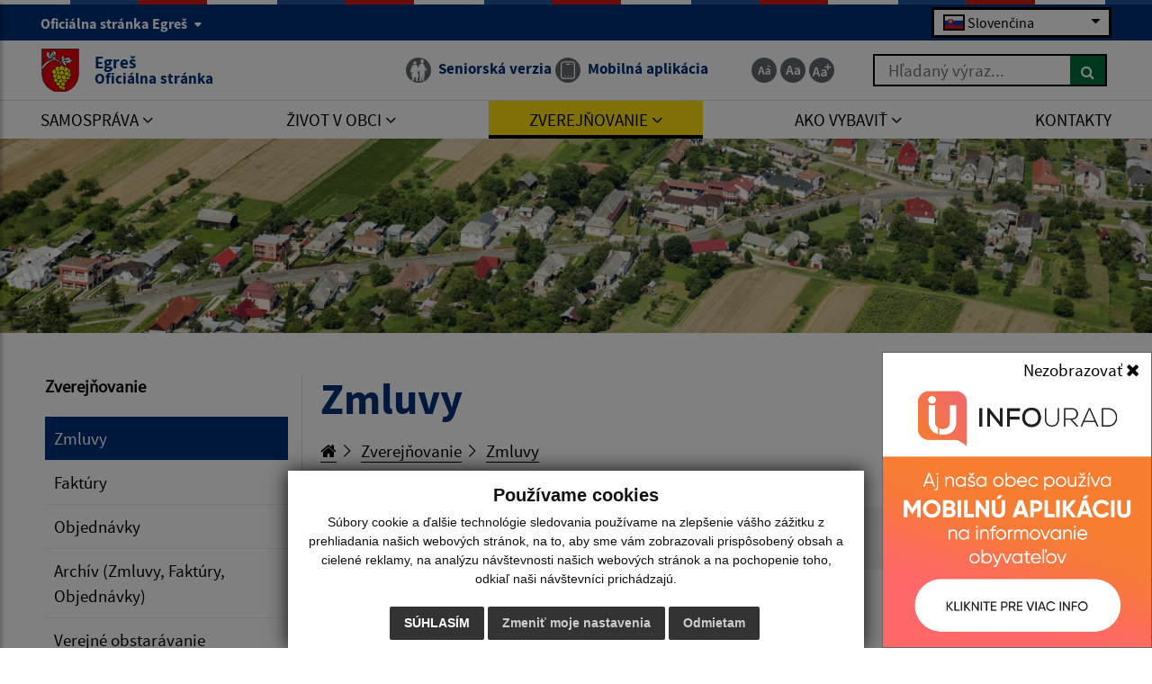

--- FILE ---
content_type: text/html; charset=utf-8
request_url: https://www.google.com/recaptcha/api2/anchor?ar=1&k=6LeZ4cAqAAAAAOF3disLfMp0to2lWBvKOdzsIV53&co=aHR0cHM6Ly93d3cub2JlY2VncmVzLnNrOjQ0Mw..&hl=en&v=N67nZn4AqZkNcbeMu4prBgzg&size=invisible&anchor-ms=20000&execute-ms=30000&cb=ndulhm3zp98g
body_size: 48791
content:
<!DOCTYPE HTML><html dir="ltr" lang="en"><head><meta http-equiv="Content-Type" content="text/html; charset=UTF-8">
<meta http-equiv="X-UA-Compatible" content="IE=edge">
<title>reCAPTCHA</title>
<style type="text/css">
/* cyrillic-ext */
@font-face {
  font-family: 'Roboto';
  font-style: normal;
  font-weight: 400;
  font-stretch: 100%;
  src: url(//fonts.gstatic.com/s/roboto/v48/KFO7CnqEu92Fr1ME7kSn66aGLdTylUAMa3GUBHMdazTgWw.woff2) format('woff2');
  unicode-range: U+0460-052F, U+1C80-1C8A, U+20B4, U+2DE0-2DFF, U+A640-A69F, U+FE2E-FE2F;
}
/* cyrillic */
@font-face {
  font-family: 'Roboto';
  font-style: normal;
  font-weight: 400;
  font-stretch: 100%;
  src: url(//fonts.gstatic.com/s/roboto/v48/KFO7CnqEu92Fr1ME7kSn66aGLdTylUAMa3iUBHMdazTgWw.woff2) format('woff2');
  unicode-range: U+0301, U+0400-045F, U+0490-0491, U+04B0-04B1, U+2116;
}
/* greek-ext */
@font-face {
  font-family: 'Roboto';
  font-style: normal;
  font-weight: 400;
  font-stretch: 100%;
  src: url(//fonts.gstatic.com/s/roboto/v48/KFO7CnqEu92Fr1ME7kSn66aGLdTylUAMa3CUBHMdazTgWw.woff2) format('woff2');
  unicode-range: U+1F00-1FFF;
}
/* greek */
@font-face {
  font-family: 'Roboto';
  font-style: normal;
  font-weight: 400;
  font-stretch: 100%;
  src: url(//fonts.gstatic.com/s/roboto/v48/KFO7CnqEu92Fr1ME7kSn66aGLdTylUAMa3-UBHMdazTgWw.woff2) format('woff2');
  unicode-range: U+0370-0377, U+037A-037F, U+0384-038A, U+038C, U+038E-03A1, U+03A3-03FF;
}
/* math */
@font-face {
  font-family: 'Roboto';
  font-style: normal;
  font-weight: 400;
  font-stretch: 100%;
  src: url(//fonts.gstatic.com/s/roboto/v48/KFO7CnqEu92Fr1ME7kSn66aGLdTylUAMawCUBHMdazTgWw.woff2) format('woff2');
  unicode-range: U+0302-0303, U+0305, U+0307-0308, U+0310, U+0312, U+0315, U+031A, U+0326-0327, U+032C, U+032F-0330, U+0332-0333, U+0338, U+033A, U+0346, U+034D, U+0391-03A1, U+03A3-03A9, U+03B1-03C9, U+03D1, U+03D5-03D6, U+03F0-03F1, U+03F4-03F5, U+2016-2017, U+2034-2038, U+203C, U+2040, U+2043, U+2047, U+2050, U+2057, U+205F, U+2070-2071, U+2074-208E, U+2090-209C, U+20D0-20DC, U+20E1, U+20E5-20EF, U+2100-2112, U+2114-2115, U+2117-2121, U+2123-214F, U+2190, U+2192, U+2194-21AE, U+21B0-21E5, U+21F1-21F2, U+21F4-2211, U+2213-2214, U+2216-22FF, U+2308-230B, U+2310, U+2319, U+231C-2321, U+2336-237A, U+237C, U+2395, U+239B-23B7, U+23D0, U+23DC-23E1, U+2474-2475, U+25AF, U+25B3, U+25B7, U+25BD, U+25C1, U+25CA, U+25CC, U+25FB, U+266D-266F, U+27C0-27FF, U+2900-2AFF, U+2B0E-2B11, U+2B30-2B4C, U+2BFE, U+3030, U+FF5B, U+FF5D, U+1D400-1D7FF, U+1EE00-1EEFF;
}
/* symbols */
@font-face {
  font-family: 'Roboto';
  font-style: normal;
  font-weight: 400;
  font-stretch: 100%;
  src: url(//fonts.gstatic.com/s/roboto/v48/KFO7CnqEu92Fr1ME7kSn66aGLdTylUAMaxKUBHMdazTgWw.woff2) format('woff2');
  unicode-range: U+0001-000C, U+000E-001F, U+007F-009F, U+20DD-20E0, U+20E2-20E4, U+2150-218F, U+2190, U+2192, U+2194-2199, U+21AF, U+21E6-21F0, U+21F3, U+2218-2219, U+2299, U+22C4-22C6, U+2300-243F, U+2440-244A, U+2460-24FF, U+25A0-27BF, U+2800-28FF, U+2921-2922, U+2981, U+29BF, U+29EB, U+2B00-2BFF, U+4DC0-4DFF, U+FFF9-FFFB, U+10140-1018E, U+10190-1019C, U+101A0, U+101D0-101FD, U+102E0-102FB, U+10E60-10E7E, U+1D2C0-1D2D3, U+1D2E0-1D37F, U+1F000-1F0FF, U+1F100-1F1AD, U+1F1E6-1F1FF, U+1F30D-1F30F, U+1F315, U+1F31C, U+1F31E, U+1F320-1F32C, U+1F336, U+1F378, U+1F37D, U+1F382, U+1F393-1F39F, U+1F3A7-1F3A8, U+1F3AC-1F3AF, U+1F3C2, U+1F3C4-1F3C6, U+1F3CA-1F3CE, U+1F3D4-1F3E0, U+1F3ED, U+1F3F1-1F3F3, U+1F3F5-1F3F7, U+1F408, U+1F415, U+1F41F, U+1F426, U+1F43F, U+1F441-1F442, U+1F444, U+1F446-1F449, U+1F44C-1F44E, U+1F453, U+1F46A, U+1F47D, U+1F4A3, U+1F4B0, U+1F4B3, U+1F4B9, U+1F4BB, U+1F4BF, U+1F4C8-1F4CB, U+1F4D6, U+1F4DA, U+1F4DF, U+1F4E3-1F4E6, U+1F4EA-1F4ED, U+1F4F7, U+1F4F9-1F4FB, U+1F4FD-1F4FE, U+1F503, U+1F507-1F50B, U+1F50D, U+1F512-1F513, U+1F53E-1F54A, U+1F54F-1F5FA, U+1F610, U+1F650-1F67F, U+1F687, U+1F68D, U+1F691, U+1F694, U+1F698, U+1F6AD, U+1F6B2, U+1F6B9-1F6BA, U+1F6BC, U+1F6C6-1F6CF, U+1F6D3-1F6D7, U+1F6E0-1F6EA, U+1F6F0-1F6F3, U+1F6F7-1F6FC, U+1F700-1F7FF, U+1F800-1F80B, U+1F810-1F847, U+1F850-1F859, U+1F860-1F887, U+1F890-1F8AD, U+1F8B0-1F8BB, U+1F8C0-1F8C1, U+1F900-1F90B, U+1F93B, U+1F946, U+1F984, U+1F996, U+1F9E9, U+1FA00-1FA6F, U+1FA70-1FA7C, U+1FA80-1FA89, U+1FA8F-1FAC6, U+1FACE-1FADC, U+1FADF-1FAE9, U+1FAF0-1FAF8, U+1FB00-1FBFF;
}
/* vietnamese */
@font-face {
  font-family: 'Roboto';
  font-style: normal;
  font-weight: 400;
  font-stretch: 100%;
  src: url(//fonts.gstatic.com/s/roboto/v48/KFO7CnqEu92Fr1ME7kSn66aGLdTylUAMa3OUBHMdazTgWw.woff2) format('woff2');
  unicode-range: U+0102-0103, U+0110-0111, U+0128-0129, U+0168-0169, U+01A0-01A1, U+01AF-01B0, U+0300-0301, U+0303-0304, U+0308-0309, U+0323, U+0329, U+1EA0-1EF9, U+20AB;
}
/* latin-ext */
@font-face {
  font-family: 'Roboto';
  font-style: normal;
  font-weight: 400;
  font-stretch: 100%;
  src: url(//fonts.gstatic.com/s/roboto/v48/KFO7CnqEu92Fr1ME7kSn66aGLdTylUAMa3KUBHMdazTgWw.woff2) format('woff2');
  unicode-range: U+0100-02BA, U+02BD-02C5, U+02C7-02CC, U+02CE-02D7, U+02DD-02FF, U+0304, U+0308, U+0329, U+1D00-1DBF, U+1E00-1E9F, U+1EF2-1EFF, U+2020, U+20A0-20AB, U+20AD-20C0, U+2113, U+2C60-2C7F, U+A720-A7FF;
}
/* latin */
@font-face {
  font-family: 'Roboto';
  font-style: normal;
  font-weight: 400;
  font-stretch: 100%;
  src: url(//fonts.gstatic.com/s/roboto/v48/KFO7CnqEu92Fr1ME7kSn66aGLdTylUAMa3yUBHMdazQ.woff2) format('woff2');
  unicode-range: U+0000-00FF, U+0131, U+0152-0153, U+02BB-02BC, U+02C6, U+02DA, U+02DC, U+0304, U+0308, U+0329, U+2000-206F, U+20AC, U+2122, U+2191, U+2193, U+2212, U+2215, U+FEFF, U+FFFD;
}
/* cyrillic-ext */
@font-face {
  font-family: 'Roboto';
  font-style: normal;
  font-weight: 500;
  font-stretch: 100%;
  src: url(//fonts.gstatic.com/s/roboto/v48/KFO7CnqEu92Fr1ME7kSn66aGLdTylUAMa3GUBHMdazTgWw.woff2) format('woff2');
  unicode-range: U+0460-052F, U+1C80-1C8A, U+20B4, U+2DE0-2DFF, U+A640-A69F, U+FE2E-FE2F;
}
/* cyrillic */
@font-face {
  font-family: 'Roboto';
  font-style: normal;
  font-weight: 500;
  font-stretch: 100%;
  src: url(//fonts.gstatic.com/s/roboto/v48/KFO7CnqEu92Fr1ME7kSn66aGLdTylUAMa3iUBHMdazTgWw.woff2) format('woff2');
  unicode-range: U+0301, U+0400-045F, U+0490-0491, U+04B0-04B1, U+2116;
}
/* greek-ext */
@font-face {
  font-family: 'Roboto';
  font-style: normal;
  font-weight: 500;
  font-stretch: 100%;
  src: url(//fonts.gstatic.com/s/roboto/v48/KFO7CnqEu92Fr1ME7kSn66aGLdTylUAMa3CUBHMdazTgWw.woff2) format('woff2');
  unicode-range: U+1F00-1FFF;
}
/* greek */
@font-face {
  font-family: 'Roboto';
  font-style: normal;
  font-weight: 500;
  font-stretch: 100%;
  src: url(//fonts.gstatic.com/s/roboto/v48/KFO7CnqEu92Fr1ME7kSn66aGLdTylUAMa3-UBHMdazTgWw.woff2) format('woff2');
  unicode-range: U+0370-0377, U+037A-037F, U+0384-038A, U+038C, U+038E-03A1, U+03A3-03FF;
}
/* math */
@font-face {
  font-family: 'Roboto';
  font-style: normal;
  font-weight: 500;
  font-stretch: 100%;
  src: url(//fonts.gstatic.com/s/roboto/v48/KFO7CnqEu92Fr1ME7kSn66aGLdTylUAMawCUBHMdazTgWw.woff2) format('woff2');
  unicode-range: U+0302-0303, U+0305, U+0307-0308, U+0310, U+0312, U+0315, U+031A, U+0326-0327, U+032C, U+032F-0330, U+0332-0333, U+0338, U+033A, U+0346, U+034D, U+0391-03A1, U+03A3-03A9, U+03B1-03C9, U+03D1, U+03D5-03D6, U+03F0-03F1, U+03F4-03F5, U+2016-2017, U+2034-2038, U+203C, U+2040, U+2043, U+2047, U+2050, U+2057, U+205F, U+2070-2071, U+2074-208E, U+2090-209C, U+20D0-20DC, U+20E1, U+20E5-20EF, U+2100-2112, U+2114-2115, U+2117-2121, U+2123-214F, U+2190, U+2192, U+2194-21AE, U+21B0-21E5, U+21F1-21F2, U+21F4-2211, U+2213-2214, U+2216-22FF, U+2308-230B, U+2310, U+2319, U+231C-2321, U+2336-237A, U+237C, U+2395, U+239B-23B7, U+23D0, U+23DC-23E1, U+2474-2475, U+25AF, U+25B3, U+25B7, U+25BD, U+25C1, U+25CA, U+25CC, U+25FB, U+266D-266F, U+27C0-27FF, U+2900-2AFF, U+2B0E-2B11, U+2B30-2B4C, U+2BFE, U+3030, U+FF5B, U+FF5D, U+1D400-1D7FF, U+1EE00-1EEFF;
}
/* symbols */
@font-face {
  font-family: 'Roboto';
  font-style: normal;
  font-weight: 500;
  font-stretch: 100%;
  src: url(//fonts.gstatic.com/s/roboto/v48/KFO7CnqEu92Fr1ME7kSn66aGLdTylUAMaxKUBHMdazTgWw.woff2) format('woff2');
  unicode-range: U+0001-000C, U+000E-001F, U+007F-009F, U+20DD-20E0, U+20E2-20E4, U+2150-218F, U+2190, U+2192, U+2194-2199, U+21AF, U+21E6-21F0, U+21F3, U+2218-2219, U+2299, U+22C4-22C6, U+2300-243F, U+2440-244A, U+2460-24FF, U+25A0-27BF, U+2800-28FF, U+2921-2922, U+2981, U+29BF, U+29EB, U+2B00-2BFF, U+4DC0-4DFF, U+FFF9-FFFB, U+10140-1018E, U+10190-1019C, U+101A0, U+101D0-101FD, U+102E0-102FB, U+10E60-10E7E, U+1D2C0-1D2D3, U+1D2E0-1D37F, U+1F000-1F0FF, U+1F100-1F1AD, U+1F1E6-1F1FF, U+1F30D-1F30F, U+1F315, U+1F31C, U+1F31E, U+1F320-1F32C, U+1F336, U+1F378, U+1F37D, U+1F382, U+1F393-1F39F, U+1F3A7-1F3A8, U+1F3AC-1F3AF, U+1F3C2, U+1F3C4-1F3C6, U+1F3CA-1F3CE, U+1F3D4-1F3E0, U+1F3ED, U+1F3F1-1F3F3, U+1F3F5-1F3F7, U+1F408, U+1F415, U+1F41F, U+1F426, U+1F43F, U+1F441-1F442, U+1F444, U+1F446-1F449, U+1F44C-1F44E, U+1F453, U+1F46A, U+1F47D, U+1F4A3, U+1F4B0, U+1F4B3, U+1F4B9, U+1F4BB, U+1F4BF, U+1F4C8-1F4CB, U+1F4D6, U+1F4DA, U+1F4DF, U+1F4E3-1F4E6, U+1F4EA-1F4ED, U+1F4F7, U+1F4F9-1F4FB, U+1F4FD-1F4FE, U+1F503, U+1F507-1F50B, U+1F50D, U+1F512-1F513, U+1F53E-1F54A, U+1F54F-1F5FA, U+1F610, U+1F650-1F67F, U+1F687, U+1F68D, U+1F691, U+1F694, U+1F698, U+1F6AD, U+1F6B2, U+1F6B9-1F6BA, U+1F6BC, U+1F6C6-1F6CF, U+1F6D3-1F6D7, U+1F6E0-1F6EA, U+1F6F0-1F6F3, U+1F6F7-1F6FC, U+1F700-1F7FF, U+1F800-1F80B, U+1F810-1F847, U+1F850-1F859, U+1F860-1F887, U+1F890-1F8AD, U+1F8B0-1F8BB, U+1F8C0-1F8C1, U+1F900-1F90B, U+1F93B, U+1F946, U+1F984, U+1F996, U+1F9E9, U+1FA00-1FA6F, U+1FA70-1FA7C, U+1FA80-1FA89, U+1FA8F-1FAC6, U+1FACE-1FADC, U+1FADF-1FAE9, U+1FAF0-1FAF8, U+1FB00-1FBFF;
}
/* vietnamese */
@font-face {
  font-family: 'Roboto';
  font-style: normal;
  font-weight: 500;
  font-stretch: 100%;
  src: url(//fonts.gstatic.com/s/roboto/v48/KFO7CnqEu92Fr1ME7kSn66aGLdTylUAMa3OUBHMdazTgWw.woff2) format('woff2');
  unicode-range: U+0102-0103, U+0110-0111, U+0128-0129, U+0168-0169, U+01A0-01A1, U+01AF-01B0, U+0300-0301, U+0303-0304, U+0308-0309, U+0323, U+0329, U+1EA0-1EF9, U+20AB;
}
/* latin-ext */
@font-face {
  font-family: 'Roboto';
  font-style: normal;
  font-weight: 500;
  font-stretch: 100%;
  src: url(//fonts.gstatic.com/s/roboto/v48/KFO7CnqEu92Fr1ME7kSn66aGLdTylUAMa3KUBHMdazTgWw.woff2) format('woff2');
  unicode-range: U+0100-02BA, U+02BD-02C5, U+02C7-02CC, U+02CE-02D7, U+02DD-02FF, U+0304, U+0308, U+0329, U+1D00-1DBF, U+1E00-1E9F, U+1EF2-1EFF, U+2020, U+20A0-20AB, U+20AD-20C0, U+2113, U+2C60-2C7F, U+A720-A7FF;
}
/* latin */
@font-face {
  font-family: 'Roboto';
  font-style: normal;
  font-weight: 500;
  font-stretch: 100%;
  src: url(//fonts.gstatic.com/s/roboto/v48/KFO7CnqEu92Fr1ME7kSn66aGLdTylUAMa3yUBHMdazQ.woff2) format('woff2');
  unicode-range: U+0000-00FF, U+0131, U+0152-0153, U+02BB-02BC, U+02C6, U+02DA, U+02DC, U+0304, U+0308, U+0329, U+2000-206F, U+20AC, U+2122, U+2191, U+2193, U+2212, U+2215, U+FEFF, U+FFFD;
}
/* cyrillic-ext */
@font-face {
  font-family: 'Roboto';
  font-style: normal;
  font-weight: 900;
  font-stretch: 100%;
  src: url(//fonts.gstatic.com/s/roboto/v48/KFO7CnqEu92Fr1ME7kSn66aGLdTylUAMa3GUBHMdazTgWw.woff2) format('woff2');
  unicode-range: U+0460-052F, U+1C80-1C8A, U+20B4, U+2DE0-2DFF, U+A640-A69F, U+FE2E-FE2F;
}
/* cyrillic */
@font-face {
  font-family: 'Roboto';
  font-style: normal;
  font-weight: 900;
  font-stretch: 100%;
  src: url(//fonts.gstatic.com/s/roboto/v48/KFO7CnqEu92Fr1ME7kSn66aGLdTylUAMa3iUBHMdazTgWw.woff2) format('woff2');
  unicode-range: U+0301, U+0400-045F, U+0490-0491, U+04B0-04B1, U+2116;
}
/* greek-ext */
@font-face {
  font-family: 'Roboto';
  font-style: normal;
  font-weight: 900;
  font-stretch: 100%;
  src: url(//fonts.gstatic.com/s/roboto/v48/KFO7CnqEu92Fr1ME7kSn66aGLdTylUAMa3CUBHMdazTgWw.woff2) format('woff2');
  unicode-range: U+1F00-1FFF;
}
/* greek */
@font-face {
  font-family: 'Roboto';
  font-style: normal;
  font-weight: 900;
  font-stretch: 100%;
  src: url(//fonts.gstatic.com/s/roboto/v48/KFO7CnqEu92Fr1ME7kSn66aGLdTylUAMa3-UBHMdazTgWw.woff2) format('woff2');
  unicode-range: U+0370-0377, U+037A-037F, U+0384-038A, U+038C, U+038E-03A1, U+03A3-03FF;
}
/* math */
@font-face {
  font-family: 'Roboto';
  font-style: normal;
  font-weight: 900;
  font-stretch: 100%;
  src: url(//fonts.gstatic.com/s/roboto/v48/KFO7CnqEu92Fr1ME7kSn66aGLdTylUAMawCUBHMdazTgWw.woff2) format('woff2');
  unicode-range: U+0302-0303, U+0305, U+0307-0308, U+0310, U+0312, U+0315, U+031A, U+0326-0327, U+032C, U+032F-0330, U+0332-0333, U+0338, U+033A, U+0346, U+034D, U+0391-03A1, U+03A3-03A9, U+03B1-03C9, U+03D1, U+03D5-03D6, U+03F0-03F1, U+03F4-03F5, U+2016-2017, U+2034-2038, U+203C, U+2040, U+2043, U+2047, U+2050, U+2057, U+205F, U+2070-2071, U+2074-208E, U+2090-209C, U+20D0-20DC, U+20E1, U+20E5-20EF, U+2100-2112, U+2114-2115, U+2117-2121, U+2123-214F, U+2190, U+2192, U+2194-21AE, U+21B0-21E5, U+21F1-21F2, U+21F4-2211, U+2213-2214, U+2216-22FF, U+2308-230B, U+2310, U+2319, U+231C-2321, U+2336-237A, U+237C, U+2395, U+239B-23B7, U+23D0, U+23DC-23E1, U+2474-2475, U+25AF, U+25B3, U+25B7, U+25BD, U+25C1, U+25CA, U+25CC, U+25FB, U+266D-266F, U+27C0-27FF, U+2900-2AFF, U+2B0E-2B11, U+2B30-2B4C, U+2BFE, U+3030, U+FF5B, U+FF5D, U+1D400-1D7FF, U+1EE00-1EEFF;
}
/* symbols */
@font-face {
  font-family: 'Roboto';
  font-style: normal;
  font-weight: 900;
  font-stretch: 100%;
  src: url(//fonts.gstatic.com/s/roboto/v48/KFO7CnqEu92Fr1ME7kSn66aGLdTylUAMaxKUBHMdazTgWw.woff2) format('woff2');
  unicode-range: U+0001-000C, U+000E-001F, U+007F-009F, U+20DD-20E0, U+20E2-20E4, U+2150-218F, U+2190, U+2192, U+2194-2199, U+21AF, U+21E6-21F0, U+21F3, U+2218-2219, U+2299, U+22C4-22C6, U+2300-243F, U+2440-244A, U+2460-24FF, U+25A0-27BF, U+2800-28FF, U+2921-2922, U+2981, U+29BF, U+29EB, U+2B00-2BFF, U+4DC0-4DFF, U+FFF9-FFFB, U+10140-1018E, U+10190-1019C, U+101A0, U+101D0-101FD, U+102E0-102FB, U+10E60-10E7E, U+1D2C0-1D2D3, U+1D2E0-1D37F, U+1F000-1F0FF, U+1F100-1F1AD, U+1F1E6-1F1FF, U+1F30D-1F30F, U+1F315, U+1F31C, U+1F31E, U+1F320-1F32C, U+1F336, U+1F378, U+1F37D, U+1F382, U+1F393-1F39F, U+1F3A7-1F3A8, U+1F3AC-1F3AF, U+1F3C2, U+1F3C4-1F3C6, U+1F3CA-1F3CE, U+1F3D4-1F3E0, U+1F3ED, U+1F3F1-1F3F3, U+1F3F5-1F3F7, U+1F408, U+1F415, U+1F41F, U+1F426, U+1F43F, U+1F441-1F442, U+1F444, U+1F446-1F449, U+1F44C-1F44E, U+1F453, U+1F46A, U+1F47D, U+1F4A3, U+1F4B0, U+1F4B3, U+1F4B9, U+1F4BB, U+1F4BF, U+1F4C8-1F4CB, U+1F4D6, U+1F4DA, U+1F4DF, U+1F4E3-1F4E6, U+1F4EA-1F4ED, U+1F4F7, U+1F4F9-1F4FB, U+1F4FD-1F4FE, U+1F503, U+1F507-1F50B, U+1F50D, U+1F512-1F513, U+1F53E-1F54A, U+1F54F-1F5FA, U+1F610, U+1F650-1F67F, U+1F687, U+1F68D, U+1F691, U+1F694, U+1F698, U+1F6AD, U+1F6B2, U+1F6B9-1F6BA, U+1F6BC, U+1F6C6-1F6CF, U+1F6D3-1F6D7, U+1F6E0-1F6EA, U+1F6F0-1F6F3, U+1F6F7-1F6FC, U+1F700-1F7FF, U+1F800-1F80B, U+1F810-1F847, U+1F850-1F859, U+1F860-1F887, U+1F890-1F8AD, U+1F8B0-1F8BB, U+1F8C0-1F8C1, U+1F900-1F90B, U+1F93B, U+1F946, U+1F984, U+1F996, U+1F9E9, U+1FA00-1FA6F, U+1FA70-1FA7C, U+1FA80-1FA89, U+1FA8F-1FAC6, U+1FACE-1FADC, U+1FADF-1FAE9, U+1FAF0-1FAF8, U+1FB00-1FBFF;
}
/* vietnamese */
@font-face {
  font-family: 'Roboto';
  font-style: normal;
  font-weight: 900;
  font-stretch: 100%;
  src: url(//fonts.gstatic.com/s/roboto/v48/KFO7CnqEu92Fr1ME7kSn66aGLdTylUAMa3OUBHMdazTgWw.woff2) format('woff2');
  unicode-range: U+0102-0103, U+0110-0111, U+0128-0129, U+0168-0169, U+01A0-01A1, U+01AF-01B0, U+0300-0301, U+0303-0304, U+0308-0309, U+0323, U+0329, U+1EA0-1EF9, U+20AB;
}
/* latin-ext */
@font-face {
  font-family: 'Roboto';
  font-style: normal;
  font-weight: 900;
  font-stretch: 100%;
  src: url(//fonts.gstatic.com/s/roboto/v48/KFO7CnqEu92Fr1ME7kSn66aGLdTylUAMa3KUBHMdazTgWw.woff2) format('woff2');
  unicode-range: U+0100-02BA, U+02BD-02C5, U+02C7-02CC, U+02CE-02D7, U+02DD-02FF, U+0304, U+0308, U+0329, U+1D00-1DBF, U+1E00-1E9F, U+1EF2-1EFF, U+2020, U+20A0-20AB, U+20AD-20C0, U+2113, U+2C60-2C7F, U+A720-A7FF;
}
/* latin */
@font-face {
  font-family: 'Roboto';
  font-style: normal;
  font-weight: 900;
  font-stretch: 100%;
  src: url(//fonts.gstatic.com/s/roboto/v48/KFO7CnqEu92Fr1ME7kSn66aGLdTylUAMa3yUBHMdazQ.woff2) format('woff2');
  unicode-range: U+0000-00FF, U+0131, U+0152-0153, U+02BB-02BC, U+02C6, U+02DA, U+02DC, U+0304, U+0308, U+0329, U+2000-206F, U+20AC, U+2122, U+2191, U+2193, U+2212, U+2215, U+FEFF, U+FFFD;
}

</style>
<link rel="stylesheet" type="text/css" href="https://www.gstatic.com/recaptcha/releases/N67nZn4AqZkNcbeMu4prBgzg/styles__ltr.css">
<script nonce="GUv3e2J84p0N7f6nJaIT2g" type="text/javascript">window['__recaptcha_api'] = 'https://www.google.com/recaptcha/api2/';</script>
<script type="text/javascript" src="https://www.gstatic.com/recaptcha/releases/N67nZn4AqZkNcbeMu4prBgzg/recaptcha__en.js" nonce="GUv3e2J84p0N7f6nJaIT2g">
      
    </script></head>
<body><div id="rc-anchor-alert" class="rc-anchor-alert"></div>
<input type="hidden" id="recaptcha-token" value="[base64]">
<script type="text/javascript" nonce="GUv3e2J84p0N7f6nJaIT2g">
      recaptcha.anchor.Main.init("[\x22ainput\x22,[\x22bgdata\x22,\x22\x22,\[base64]/[base64]/MjU1Ong/[base64]/[base64]/[base64]/[base64]/[base64]/[base64]/[base64]/[base64]/[base64]/[base64]/[base64]/[base64]/[base64]/[base64]/[base64]\\u003d\x22,\[base64]\x22,\x22wrbCpht2w4jCihnCnERuw7TDln4hCsOYw6/[base64]/wqV2w6ZZwpJlcGHDoWbCvsK2aCJvwqdTQcOISMKowrI3UcKlwpQgw6xsH0kMw4U9w58eeMOGIWvCmS3CghBVw7zDh8KhwrfCnMKpw4LDghnCu1jDicKdbsKfw7/[base64]/LcK/wrvDjcO4wrjCk8K+LwjDuWbDrsOTNMOYw7hsTmE6YRTDj1pxwoDDlWpwUsOHwozCicOyejsRwp0Mwp/[base64]/[base64]/DmAQ/[base64]/[base64]/DnsOaPBh2Q3gKw7PCoAtPwqLClsOXw7/CscOcMw/Dl39QemkHw6/Di8KqazMgwq3DocKvXX4EOsKQKw1Xw7kPwqwXH8ODw4B+wr7Clx7ChcOSL8KWMXY7GEMoJMK2w4opEsO8wpYqw4wjaUFswr/Ds25ZwrHDkEfDpMOBFsKGwp9McMKdBMO3W8O+wrPDgm5gwpDChMOcw5syw4fDlMOVw5TCjlHCgcOlw49kPzbDl8OSU0U6A8ObwpgIw7F5WgF6wrJKw6FiYm3Dji8aYcKVP8OZDsOaw54+wolQwoXDhDtwQmTCrGkJw4wuC313bcKYw4LDl3QOaE/DukrCpsOxZcK3w5/DmMOgEBsrCylHchLDk0bCskLDpzoew4hBwpZzwqtuaQwrZcKfURp2w4RoCiLCqcO0DE7CjsOtVMK5SMOvwo/[base64]/Cty3CqsKPw4XCo0fCthDDlEYjR8OiPHMeNGfDtA1xXVVTwpTCl8O0KndCSBXCh8OuwroENwcfXirClMORwq/DucKBw6LCgjDDssO3w7/[base64]/CncO4w6hSUmjDjsKJwojDrnHDlMKBVsKtw5bCimDCvEbDscOsw7XDlRZuGMOiCDXCv1/DmsOxw4fCoToBcFDCtDHCr8OsNsKQwr/Dt3vCuynDhyhawo3ChsO2azHDmC0nPgjDjsOgfsKTJE/Djy7DksKKfcKvC8Obw4nDg20bw5TDjsKRPygcw7zDvRXDtE1fwqpVworDgXJsFwfCqBDCvjQyJ2TDt1LCkFnDqQHDoicwHC5LJ2nDlyEiAjgjw71XN8OiWldacEPDs2BAw6J9ZcOSTcO/d2h8TsO6wr7CvX51T8KvTcOZQcOMw7sjw5lXwqvCp14ow4Jtwo7DvCfDv8O9CHDDtAwew5nCrcOpw59Gw6x0w6h+MMK/wpVfw43Cl2DDjVk+RwYzwp7DkMKnesOefcOIbsO0w7PCqzbCjmjCmMO5dEUmZnnDgGBzMMKhJR9dKcKGMcKOd0gbNAwYd8Kdw7Y/w4wpwrjCnsKBBMOkw4QYw5jDjBYkw4VoDMKlw6QQOHhsw54kccOKw4B8F8KPwoDDkcOFw4sPwrgCwrx0Qzg3OMOPwo4zHcKcwpfDpsKHw7MBJsKKLy4hwoAWacK/wqvDjC0gwpDDtzw7woIdw6zDrcO7wrzDs8O2w7/[base64]/PnlgByclE8KvB8KAw5sqwp7DsA1xHmYpw4nCj8KmaMOKW1YPwp/DnMKBw7vDtsOzwp9uw4DDsMO2AcKYw6DCrsOGQlYjwoDCpEfCmXnChXLCuR/CmjHCjX4jfGBewqxPwoXDs2Jgwr/Cq8OYwqzDrMOmwpNAwrALS8OMwrRmA1EEw5N6DMONwqQ4w5QdDG0Iw5M3JS7Co8KhE35VwoXDmArDpcOYwq3CpMKwwpbDq8K+H8KbccKEwq0pCjJDagDCp8KVUsOzZsKzC8KIwrnDmAbCoifDj1xyQE0iOMK1B3TChyrCmw/CncKfdsKAKsOuw68iSVXCo8Knw5bDkcOdJ8K5w6V8w7DDsX7CuwxkPlNEwpbDp8KGw4PDgMKzw7Ejw51/TsOKInTDo8Kvw6QZw7XDjk7DnAVgw7PDlyEaRsKWwq/CimdAw4QIJsKUw7lvDhVsUCFIRsKQQ3NtdsOvwpFQEENgw4ZxwrfDvcKidMKuw77DrgXDtsKLD8OnwoEFcsOcw4Bcw4otf8O/[base64]/Dhhpvw6p0L8OZccOawq5kw7PDtsKpwp/CikhGJA7DoQxwMcOKw67DuGYldMO5MMKowq/Cr1ZaEy/ClsK1JwrCsjwBCcOgw4nDicK0fkjDr03Cs8K6OsOdHD3Dj8O/EsKawoPDuAMVwpXCncKeOcKrW8OPw73CtjpJGEHDn1zDtBhXw45aw7XClMO7WcK/PsKww5xSCmsow7LCkMKDwqXCuMK+wp55KwpWXcO4KcOEwq1mTANhwpxYw7PDgcOcw7UxwoHDmzBdwpTDp28Xw5XDtcOrPmLClcOawo1Lw7PDmQjCklzDucKjw41vwrHCoFzDq8Oew70lc8KXeVzDlMOIw59pB8K+GsKlwpxqw4MnLMOiw5NwwpsiIQnCsBY4wotQVR/CqR8oOCvCpjDChlUvwqkiw5DCmWlpRcKzeMK0HCHCkMOCwobCrmx3wq3Dr8OKAcKsGMKuYAYkwpHDgcO9RcO9w5l4wqEbwrDDrzvDvEwgelAxUcOxw5wcKsOawqzCi8KBwrcbSDB5wpDDuQDDlsKrQFtHJ2bCkg/DpVoJYFR2w5PDn0UCf8KQYMKPPxfCo8OIw63DrwTDtcODUEvDocKkwq9Kw5wNJRVWVG3DkMOYDMOCW0x/[base64]/CuD/DucOYw6hsw6HDssKlPz7ChFTDszdKVXjDjMKbwpTCvsO/SMKDwq5kwoPDjzl0w7rCvkJ1WsKkw7/Cl8K6IsKSwrYwwqLDsMK8TcKTwq7DuCrCmsOQJ3AZICNIw6vCiDXCjMKMwr5WwofCpMK/wqXDvcKYw4Y0YA5lwpUUwpZvARgsbsK3aXjCgRRbcsO1wqMxw4QIwp7CtSDCsMK+MnHDn8KDwplAw6Z3BsO6wpnCl0BfM8Kowq1DV1nCpFkuwpzDmx/DgMOYHsKnWsOZEcOAw4hhwqHDoMK2NsKPwqPCmcOhb1YQwrUNwqXDosO/RcOwwqt8wr7ChcKAwqIqWFHCjsKoe8OZPMOLQUVzw7pZdV5/wpbDpMK5w6JBSMKnJMO2DcK0w7rDn37CiyBTw6DDqcOKw73DmgnCpDQvw6U0dk3CiTFQbcKew410w7bChMK1Wi9BNcOCJcKxwrHDuMK7wpTCt8OMI33DhsOHdMOUwrbDtAzDvcKnX3lSwotNwrjCusO/wqUBUMKQZRPCl8Kew4LCpAbDp8OEcsKSwqgELUY1UAIrPjRow6DDncKPX1VLw6DDizIYwqdvTsOxwpjCgcKDw4DCvUYEXh0OaxELFWQLw7vDnCA6GMKLw4Arw6vDpAhmbsOYFMORc8KQwrfCksO7BmALFA/[base64]/Ct8KdPQPCmnPDpMK7Xk/Cp8OrRg4hFcKUw4jDn2d/w6vCncK2w6LChgwjScOjPDY3Ql4Bw7gvMAVBCsK9w5l5PnFQWUfDhsKAw6LChsKnw4VHfBYCwpXCkj/[base64]/ClULDtcO/wpJNHMKvw6s+Ty9RwqgZCMOQPcOKw4sJb8KUHjNXwrTCrcKZwopvw4zDmMKWME3CpUvCkmcOPcKtw6YpwpvCvlI/Q2MwNTsTwoMdA1heJcOjGwgHNVnCvMOuNsKqwrXCj8OUw6jDvl5/F8KTw4HDhC0UYMONw6cMSm3CniwnYlkFwqrDjcKxwojCglXDuwYeOcOcQg8/[base64]/Di8KZwqRWUERoKkxmMRPCrCZROkAsRAEDwpAyw7xEWMKYw4UlZw3DtMO2QsKmwo80wp4Uw7vDv8OqfG8QdhbDhUkcw53DiSkrw6bDsMORYMKzGhrDkcOySGXDtE93dx/DgMOfw4hsf8Kqw5VKw7t1wr4uw4nCvMKKJ8Ofwpsvwr0iRMO6f8KnwqDDusO0FXBywovCnUs7LUV/[base64]/[base64]/[base64]/DsMOuasKVLMKowot+AVTCkcKMbhLDisKPBlljQMOww5bCmDDDiMK+w7nCon/DkEMrw7/Do8K/E8K0w73CvsKgw5nCik7DjgsgJMOSDULCiWHDlGUiBsKbNzYCw7F5OTVbPcOAworCtcKiWsK6w43DpGoxwoIZwo/[base64]/I3UHFmfCoFpOfjlqFhETXBfDkxHDiy/[base64]/DmMOlHsKtwp4BTwHCrBvCqsOowpbCsMKHw5fCsHDDs8Ofwq3DicORwobCjMOhA8KjIEADGBDCq8ORw6fDjhJEAUkHOsOZLQYew6/Dmj3DuMO9wobDp8K4w7PDoALDgjAAw6DChzXDiUMGwrDCkcKKWsKqw5/[base64]/DjcOBwq7CpGzDkD8GwqfCocO+woMRw5kww4zCmcK0w5QAc8KXb8OubcOhwpbDvyYiGR0/w7DDvz0qwp/[base64]/ConvCmBbCqcO5w6LCvsOmc1rDuy/CsHxtwqwCwpt1NAkFwpPDpsKDP1B3e8K5w7FyMCEHwptPBzDCtVlPRcOdwpVxwrxYJsOkS8KySxYew5jCgSMJBRAjfcO8w74WYsKSw5fCsAEawqfDiMOXw75Dw4ZPwrvCi8KcwrnCtsOACkbDp8KIwodiwo5DwrRdwqsnR8K9asOrw5A1w4wGJC3CjWDCvsKDY8O/[base64]/CnibDjwpHw6Aww7spw7nDg8KSwovChsOyGFvDicO+RRIRwrYKwrp5wqMLw5gPES5Cw6XCkcKSw7vCn8KxwohTd0Z0wq4Dc0jDosOOwq/Cq8OewoMHw5AdGl1KTAsrelB1w61Xw5PCqcKcwpTCuirDksK2wqfDsSBjwpRKw7dzwpfDtB/Dm8Ksw47DpcOpwqbCkTM+bMK/VcKewoFMd8KlwpnDksONNsK+RcKdwqHDnWopw6tKw4bDmsKHCMOSFmDCh8KBwpFJwq/Du8O/w4DDn0Eaw6rDt8Oaw6cBwpPCskxBwrV2BMOtwqTDtMKbPxTDjcOuwpRFfMO/[base64]/[base64]/w5fDt8K2bsOewohVw7EjwrDCtsK0wrLDhMKOwrfDscKswprCg21MJDDCq8OybcKDJXFpwqBgwp3CrMKNwoLDpx3ChcKBwqXDlh1QBW4JJHzCl1HDnMO2w6Z7wrIzJsK/wq/Cm8O1w6sswqJfw6pewoYiwqF7IcONW8KtHcOrDsKsw5E2OsOwfMOtwrPDkQDCmsOtN1PCjsKzw7xNwrU9A2cMDjLDmjkQwovCq8OIJgERwpnCgHDDkSwMasOVXkMoZTodacO0eE44PcOYKsOFBEHDhsOwWH/DlcKTwodTfhbCusKswqrDvUjDqWHCp2lRw6DCgcKbLMOYe8KhfljDicOwYMOUwrvCgxTCqTdXwr/CscKywp/CmGjDjCLDmcODJcKCMGR9GsK3w6PDpMKYwqQXw4fDmMO8YMOfw69twpoDcg/[base64]/DoF8/w6kfY1ZDY2/CogIyVMKmBMK/[base64]/w47DqlTCm0xrV8OnVsOzO8KQw6nCj8KCAR9twrnCi8OEY2coFcKUJyvDvFcJwoF5Y3pATcOCNm7DtkXCqsOIBsOtXA/CkVMvbsK0TcKNw5PDrWlqe8O8woPCqMKlwqXCjRBxw4dTYMO7w6sfJ0fDswx1H2Bnw4IOw445SsOaEhcAcsKqX2HDo29iQ8O2w78gw7jCisOPRsKSw6vCmsKawrQ1PRPCgsKEwqLChljCuzIowqUOw49Ow5vDjFLCiMO+GMKow6wuScK/[base64]/CsT5Uw6I3wqjCqjzDoj4owqHCpcOFFMOJAMKxw4dqBcKkwosywrPCtMKucxQFWcOCL8Kkw5XDlH0/w7A8wrXCqHTDnV9tdsKVw5UXwroBN3PDgcO5eGTDuSRcesOeP3/DoEzCqnvDlyhHBcKYNMKJw4XDusO+w6HDv8KoYMKjw4rClE/Ds2XDiW9Zwopmw5JBwolsLsKsw4zCjcO/RcKmw7jCtCLDhMO1LMKew5TDv8OrwoXClcOHw5dQwrV3w4ZhQHfDgTbDhmQubMKLVsKdUMKiw6XDgQdow6h/TD/Cozo5w6swAF3DhsKtw4TDgcK1wpDDgSNAw6fCmcOhJcOPw4saw4YZD8KRw65wNMKZworDiFrCs8KowozChVQyY8KIwrxSYi/[base64]/[base64]/asKSXMOvw75Gw5fDh8KqwqbCtcOOw7TCqmp/cD4QOSFgVxtpw7fCr8KfN8OuCA3CtUTClcKFw6rDoUXDpcO1w5MqPTXDv1JkwqVtf8Ohw7UCw6g7FWjCq8KGFMO/[base64]/CjMO/SizDi8KDwp7CjW7Doxhbw47CicOHOsKFw5PCvcOPw5cYwr5rKsOLLcKLPcOtwqfDgMKuw6PDpUfCvT3DrsOeE8K8wq/DucOYcsOuw7h4SDjCmkjDpjQLw6rCiDtnw4nCt8OjFsKPJMONaHrDhWrCu8K+HMOZwoEsw5zDssK9w5XDsFEYR8OKDnHDnFbDlVzClHHDgX8/wpk8G8K9w5TDusKywqNAW0rCvQ9/NFrDkMOFfcKZY2tOw4hXeMOldsOuwofCnsOuOAbDjsK6wrrDiCR+wrTDu8OBD8OxccOCGBvCocOybsKDVAkDw5YtwrXClsOZMMOPNsOfwqvCvCTCiFUCwqXDvgDDtTJUwpfCpQpTw7tVW3sew5oHw4N1NkDDhznCo8KtwqjClFbCtMO1KcODXVdJQsOWOcO4wr/[base64]/DkMOpVsOmLcOtwofDiVFwO1nDjQTCqcO9wpTDih/[base64]/Dk2/DjcOwJF7Do0LDu8OUVMO0AsKpwqjCuXgMw4MWwp8ECMKAwph/wqjDoy/DoMKtFXDCkD8vT8O8OVbDoC4QNk1dRcKZwr3ChsOpw4Y6AgHCn8KOb2BRw5syOHbDo0jCqcK/QMKbQsOPZMKaw73CjhbDlQ/[base64]/DgMOnw47Ch1PCpWDDtcOFwq48CsO/[base64]/wpYNwpbDhsKRwpjCtcKZMlPCim7CgB7DhsKiw59zR8KcRMKLw7FkGzDCqnDCrScUwpZjNQDCh8Kcw6bDvTw9JhhSwoofwqBkw5ljOi3DnFXDtUBiwrN6w6k5w5Z8w5XDoVHDt8KEwobDl8O3XT86w6rDvADDg8KOwqbDrCfCr1YKamVPw5PCrR/[base64]/CvVTCtjHDkcO9U8KQwonDr1oXJ0rDi1oHJcOrXcOIWX8rHnvDmmUYSHLClSVkw5hQwo/[base64]/[base64]/Cq3jClMKWOkHDhUkDLDIOexI1woITw5LDtyHCvMO3worDu1otw77DvUkRw4HDj3QpIV/CsEbDuMO+wqYww67DrcO/[base64]/DvgnCtBxuwofCrsKkwofDrTQMBWNMwqIoVsKKwqQiwrTDpnTDqCjDpVoYa3nDpMKJw67CosOfegLCh0/[base64]/DgcKcw4t7wrwCCy02w65qb2saciHDsH/DocOQM8KtZcKcw7cIB8O7OsOUw4oEwo3CpMK4w7vDhQ7DtcOqdMKHe3VmeRHCu8OoFsOXw6/DucK0wpB6w57DkQ0mIGTCmA42Vl02FHwzw5czPcOVwpYxDizDijXDscOYwp91wp9vfMKvH1fDiyMiacK8VE1WwpDCj8OxcMKIc2NZw6lQCnPDjcOvQwfDlxhnwp7CgcKDw4AKw53DhMKZcMOecnvCujbCvMOWwqjDrkpMw5/[base64]/Dg19DwoHCkUPDkzrDkMO5w6ovwq4HRmpuwotzPsOMwpQsQSbCqC3Dtzckw59+w5Q5CHfCpC3CpsOMwrZeAcOiw6vCksOheQsDw6dEMwYWwpJJMsKEw5slwohgwqJ0X8KgOsKGwoZNaGRHKn/[base64]/CrRMkIS0xIQXCpMKNw4XDmcKAwrdxQMOdMmd/wpDCkSohw7TDh8KdOxbCpsKqwrwWD2fCiyUIw7AKwr/Ci0wRTMO2Pn9ow7YaGcKGwrcdwoBqX8OSV8OZw6t3ISLDiHvCucKlB8KHJsKNHcK9w7vCv8Kow5ocw6bDsEwrw53DjQnClU9Iwqs/dMKSHAfCqMOlwrnDpcO9TcK7esKoSHsAw6Bpwo4qUsKSw7PDoTXCv3tdCcONKMKHwpfDq8KLwqrDvcK/w4HDq8OFKcOCNDh2MMKQCzTDrMOyw7FTYR4RUSnDjMKHwprCgDd6wqtmw44BPUXCscO+wo/CgMKVwrscMMOCwrvDnG3DhMKuHhM8wpvDpGoUGMOyw40cw7ElUcK8awFvHUtmw4BawoXCu1sAw5PCkMK8P2DDmsKrwoHDs8OAw4TCmcKIwohKwrMFw7fDulxSwq3Do3wGw7zDi8KOwrBjw4vCqQY4w7DCt1rCmcKGwqALw5Egc8O3AAtCwrzDnVfCjm/DsVPDmWrCpMKnCGBYw60qw4XCmz/CqsOWwo8HwohACMOawr7DisKwwqjCpwQKwovCtMOtCCUcwoPCrCAMalZqwobCrkwZNkDCkg7CsEbCr8OEwq/[base64]/Cn8KEw5fCuTDDgcKXO8KfZj7DvcKpwrLDrsOpw7bCmMOEwplVcsK6wptSYS42woABwqwdC8KOwpbDp0fCjMK9w4zDjMKJD2VSw5Ytw6bCmcKFwpgeDcKVHFjDqsOZwrzCk8OAwozCgg7DkwDCmsO/w4/DrMO/[base64]/CtcKYGsOAHsOMfFHDkMKyJ8O/RE7CmSnCjMKQD8Owwr3DryUoTR4Xwr7DusKhwozDgsOXw5/[base64]/fsKrwqXDqMOgA8KrwpfCm8KEwrkXwo0fw684QcKFSxFUwrrDoMOmwq3DhsOGwqvCu1HCgXPCmsOlwoZdwpjCs8KnScOgwqByUcKZw5TCoxweJsKKwqEKw59dwobDm8KPwqZlUcKHX8K7wp/[base64]/Co2gvw5rDocOQVnLDlsKEAijCm8KKaxLCvgo/wp7CkHnDn3d2w4ldSsKdKl1dwpPCq8KPw67DisKFw6DDtG5QKsKFw5DCtsKbEEt9w73Dp2FKw57DpUtVw6nCgsOUEDzDr0TCosKsC2FZw5nCtcOWw5gjwqHCnMONw7ldw7fClMOGClNfX1xTKcKHwqvDqmIRw4YkNW/DhsOITMOsFsOofwdfwpnDj0BjwrHClgPDgMOmw64HPMOgwqdbSMK4dcKJw4oIw53Dh8KMWxHCgMKOw73DjMKAwofCvsKfbxAmw7hmcEXDr8KQwp/[base64]/[base64]/Dr8OLwrwrMzDDlMKOw4nCoMO7KmrCqsKBwrnCg8OTKzTDnDQawoVpOsK8wrPDlwl/[base64]/[base64]/w5rCsz/CikkAPMOWw504C8O5w40Gwo3CmcKaECFGwobCi3jCngjDpGLClgkAUcOPOsOpwpUmw5rDoBtxw67CgMKpw4LCvAnDvhBCGBHCh8O0w5JWPV9oA8KEw7rDhijDlQp3UCvDkMKIw7HCpMORZsOSw4nCnQclw58CWiMxL1zDt8O3b8Kkw51Yw6bCri/[base64]/[base64]/CkMKKIsOVbiTDvcO/L8Kbw5htFALDo1LDpRjCpVE4wq/CsmsUwprCtcKewoNxwohRMHjDgMKVwp0iMlQgV8K+wqnDvMKPIMOHMsKIwoYiFMOZw5LDkMKOLh4zw6rChSUJXS9+w6nCvcOLCsOVWzzCpnc/wrtiOHHCpcOcwpVjZyJPKMO4wo0PXsKoKcKgwrVmw4NXRyXCmVh6wpvCs8KRF0Miwqlmwq5tQcKBw4vDiUTDkcOAJMK7wq7CjkRvABLDpcOQwpjCn3TDm2Mww4pFF2/CmsOfwrEwRsO8AsKfAX9vw6nDglY9wrhHLX/DssKfXWxBw6hRw5bCqMKCw5AywrDCsMKaecKhw4ZVVgdtNDxUcsOuJsOowp0YwooFw7kTQ8O/ZBhrCj5Fw4jDtzbCr8OZCRcjdWcJw5bCo0BBOnlMIj/CiVfCkB0/[base64]/ChMOsGjPDlzTCg8OSw4nCk246MsOSw6nDuTcVD2/DlmgWw44BCcO1wrpDXHnDsMKRUxYEw5x7ccKOw6/Di8KUGMKRacKrw6PDksKLZixvwpcyYcOBasO/wqbDu3LCt8Kiw7rClwwOU8OPPzzCihwUw7FEWXV1wpvCrU9lw5PCosO+wooTfMK5wr3Dq8KnAcOswrjCisOxwo7CrwzCqVRuThTDssKICxtawp/DoMKOwqhiw6jDjsKSw7DCh1UTVWYewoULwpnCmj4Xw4c/w4Umw4/DiMOoesKuccOBwrzCtsKdwozCjXh/[base64]/w7XDscKww65ANlhKO8Kgwp8CRHHDpxNmf0XDpg0ONUoAwqrDp8KKJSJww6ROw7x6wp7DtlrDqMKnO33DnMO0w5J5wo4HwpVzw6DCtCplJ8KlS8KrwpV/[base64]/[base64]/wpjCiinCqEJQFsK2bcOzw78OCzRCXwl6DsKCwo3CoA/DrMKCwqvCkwYhLwMxZyYgw6MNw4zCnnxvwojCug3CrFrCusKbCMOhScKXwrh5Pn7Dl8KQdE7DuMOlw4DDsADDkncuwoLCmjgWwrzDqjbDrsOow7Ubw43DrcOgwpVPw5k3w7hTw7k/dMKyKMOAZ23Dr8O8G2AiR8Kzw7AIw6XDsl/CkEArw7rCvcOTw6VXWMO5OUvDhcOyKsKCXXbDtwXDoMK5DDgyAWXDl8KdTRLCr8KFwoDCgS7Cm0TCk8OCwr5pch8TC8OGVGNWw4V6w69uWsK3w5pBWkvDrMOfw4jCq8KDeMODwqdMXxDCv2DCncKkecOfw7/DhMKrwpXCk8OIwo7CnEhAwoUEWEHClxBRemnDizrCq8Ktw6jDhkUywptLw7cTwp4uacKKaMORHDvClsK2w7J4UxteeMOtLiJlZ8KVwohnT8OYPMOjW8KTWCTDuFlcMMKfw6lowo/DtsKHwqjCn8KvTSFuwoZkOsOjwp3Dl8KUa8KiC8KVw5pLw6tWw4fDkEjCpsKOP0s0UUnDnkvCk2AgRmJTbnnDgDbDl1DDj8O1ABdBXsOfwqrDg3vDlxHDv8OLwo3DoMKZwrgVw4FUA1/[base64]/DuhjCmsOZwp/Cl8KoJ8OGwqIBwqTDicKrAXzCucKKXMK6AihtCsOdEDLCvAEFw7fDuw3DtXzCrTrDtzvDsVADwqLDvhLDn8O5O2AgJsKJwoFaw7Y6w5nDrxk4w5V+DsK+fRzDq8KVE8OZH2TDrR/DmQhGN2kNJMOgFcOdw5oww6tGB8OJwrPDp0obGXjDvMK8wo91BMOiFH/DuMO5wr7CjcKAwp8Zwo1ba1lBTH/CiR3DuELDjnTClMKJSsO4ccOeAHTDn8OhegrDoy9IfFzDucKUHsOSwp8nbXF+ecKSXcOzwpZpccOAw7XCghQ+HB7CqgR/wqwewoXCikvCrAdMw7BxwqjCvHLClMO4aMKqwqXCiipxw7XDkghuK8KBeU4cw40IwocOw5ZEw6xwRcOIe8OhXMOLPsOcKMOYw7XDr0rCsE/[base64]/DpMKuw5Arw6zDlBzDtcOcWsKdLMOeGcKqeF90w5ZiLcO/AVfCicO4LzTCnEjDpRZsdsOSw5MfwrhiwoFOw7VPwohxw5doLlwFw5l+w4Z0aEzDm8KVC8KLV8KGHsKITcOvOWjDpDMjw5FXTA7Cn8OidlwLRsOxYDPCrsONbMOMwrfDucKTRxXCl8KXARXCmsKXw67CncOYwp41a8K9wpAdFD7Cqi/CglbCosOxYsKzDMOHZW8HwpbDjitZw5DCqAlpBcKbwpMMOyUywobDj8OMO8KYEU0Ue33DkMK4w7phw5vDnEnCjlzDhgbDuX9Twp/[base64]/w6jCicOxM8OLXGRCHMOQO8KowpvCgxJZUAhIwpJHwpnCn8Kpw4I4AMOABsO3w70yw4PCkMOew4R2NcOOJ8OyOFTCuMKBw6knw7YsNDwgZsKvw7lnw5cnwrRQRMKVwo91woNdH8KqJ8OHw6VDwrjDs0zCpcKtw7/DksKzKjA3WMOJSQrDrsKtwo5xw6TCucODDsOmwqLClsOiwrR7acK3w5cubTzDjiskYcK+w4fDj8OAw7kRX0bDjCfDr8ODZ03DqWspd8KTHDrDscKeAMKBQ8OfwpsdDMO/w7/Du8Ogw4DDiXUdLi3Csh0Pw4MwwoZcfsOnwrvCi8KHwrknw5bCtHohw6bCh8O4w6nDrDZWwrpTwpMOR8K1w5rDojnCq1/DmMOxR8K5wp/Dj8KxDcKiwo/Cv8Owwoxgw6RPWm7DosKsFDpaw5fClsOhwqvDgcKAwqFRwpbDscOZwpAJw4jDssOBwoDCosKpUgofRQ3DtsKlO8KwdjHDpCsNNHHChS5Ew7vCqArCocOJwrglwooXVl1/W8KHw7YhHXl0wrLDtiALwo3DhcKTZ2Zowqgxw7vDgMO6IMK8w4PDsGk7w5XDvcOCUVHCosKNwrXCnGtaeFBKw7YuUcK8V3zCvnnDisO9N8KcX8K/wpXDpSvDrsO+McK4w47CgMK2HMKYwqY2w4XCkjh1K8OywoljBXHCpHzDjsKGwqzDgMOBw6tPwpLDhll8HsOBw7txwo5iw6xqw5vCnsKFN8KowqHDqMK/fX0rHQDDoxdqP8KAwrAoTUtGZkbDkgTDg8K7wqJxK8KPw69POcK/w4PDpcK9d8KSw6hCwo94wpTCuW/[base64]/DnwAVwqHCjiFkwr/[base64]/Ds8O3w5cHb8Kww5xJw4DDjl3CgMKNwpTDjMKKw5PDi8Ofw5w9wrxtVsKpwrNcbRLDjMO7A8KEwogEwp7Cp1nCksKFw63DoS7ChcKJdwsaw43DgAsNBmJgZTkXewgBwo/DsXkrWsOlUcKpViddOMOHwqPDrWUXfnDCgl5hGXAvT1PCunvDsCbCmAPCncKVW8OLaMKLMMO4JMOqHT8iL18kfsK4LiE5w7bCscK2R8KJwo8tw7MDwofCm8K3w4YPw4/[base64]/[base64]/DgwTCj8OHw6l5FVDCjTjCjEJ4wqtbw7Vuw4xfaE5LwrQxM8O0w5ZGwohpHl3CssOvw4DDmsOxwowHfyTDuhEyX8OAW8Oyw4kjwrfCrsO9G8Oxw4/Cr1rDvRXDpm7ChknCqsKmCXjDjzpzJ2DDg8Omw73Du8Ogwp3Dg8KAwr7Ds0R0YgcSwpDCtQQzFWhFZ11sUsKLwqfDjy8UwqzDhjN0woJWS8KTQcOEwqjCusOiVwnDvsK2CFAfwo3DtcOOAihfw7gnUcOswpPCrsOxwocfwoomw7/[base64]/DucOuw5LCrUBUwp3Dln3Dg8O7w5LDjkhHwrFoF8OKw4TCpxc2wrnDjMK+w5xvwrfDuXDDkH3Dk3bClsOvwoPDvgLDqMOUZcOMaAHDscKgbcOqCUd0NMKic8Olw5TDksK7X8KAwrHDgsKpD8KDw5d/w7PDucKqw4FeR1jChMOww65eZsOYJnDDrMO5Cw7Ckw0tKcORGGfDsTUWHcOxMsOmY8KrTGM6bzcZw6bDtn0BwosKDcOnw5TDj8OKw7VBw7o5wofCv8KeN8OCw4ZyMAHDpsKsBcOYwpUxw7Axw6DDl8OHwrE+woXDocK4w4Nhw47DqcKow4/Cr8K+w7VuEV/DjsOhLMKv\x22],null,[\x22conf\x22,null,\x226LeZ4cAqAAAAAOF3disLfMp0to2lWBvKOdzsIV53\x22,0,null,null,null,1,[21,125,63,73,95,87,41,43,42,83,102,105,109,121],[7059694,816],0,null,null,null,null,0,null,0,null,700,1,null,0,\[base64]/76lBhn6iwkZoQoZnOKMAhmv8xEZ\x22,0,1,null,null,1,null,0,0,null,null,null,0],\x22https://www.obecegres.sk:443\x22,null,[3,1,1],null,null,null,1,3600,[\x22https://www.google.com/intl/en/policies/privacy/\x22,\x22https://www.google.com/intl/en/policies/terms/\x22],\x22QOSAGmzEqwC57bJQLGJYapv9nB87V5+9003+Yl5HRkE\\u003d\x22,1,0,null,1,1770000565042,0,0,[41,158,128,194],null,[210,24,98],\x22RC-G1Zbnp--_JNPYA\x22,null,null,null,null,null,\x220dAFcWeA5K6bgr7Vs3xDEBHHVkV2e_hcHaStYbBpZvdzNaTsHukunLAPgP3znj8I0gFf7DHqjUBS6NH4MXcWNJTnvZ-tlU91TFNA\x22,1770083365320]");
    </script></body></html>

--- FILE ---
content_type: text/html; charset=utf-8
request_url: https://www.google.com/recaptcha/api2/anchor?ar=1&k=6LeZ4cAqAAAAAOF3disLfMp0to2lWBvKOdzsIV53&co=aHR0cHM6Ly93d3cub2JlY2VncmVzLnNrOjQ0Mw..&hl=en&v=N67nZn4AqZkNcbeMu4prBgzg&size=invisible&anchor-ms=20000&execute-ms=30000&cb=gxbqodjehtmd
body_size: 48580
content:
<!DOCTYPE HTML><html dir="ltr" lang="en"><head><meta http-equiv="Content-Type" content="text/html; charset=UTF-8">
<meta http-equiv="X-UA-Compatible" content="IE=edge">
<title>reCAPTCHA</title>
<style type="text/css">
/* cyrillic-ext */
@font-face {
  font-family: 'Roboto';
  font-style: normal;
  font-weight: 400;
  font-stretch: 100%;
  src: url(//fonts.gstatic.com/s/roboto/v48/KFO7CnqEu92Fr1ME7kSn66aGLdTylUAMa3GUBHMdazTgWw.woff2) format('woff2');
  unicode-range: U+0460-052F, U+1C80-1C8A, U+20B4, U+2DE0-2DFF, U+A640-A69F, U+FE2E-FE2F;
}
/* cyrillic */
@font-face {
  font-family: 'Roboto';
  font-style: normal;
  font-weight: 400;
  font-stretch: 100%;
  src: url(//fonts.gstatic.com/s/roboto/v48/KFO7CnqEu92Fr1ME7kSn66aGLdTylUAMa3iUBHMdazTgWw.woff2) format('woff2');
  unicode-range: U+0301, U+0400-045F, U+0490-0491, U+04B0-04B1, U+2116;
}
/* greek-ext */
@font-face {
  font-family: 'Roboto';
  font-style: normal;
  font-weight: 400;
  font-stretch: 100%;
  src: url(//fonts.gstatic.com/s/roboto/v48/KFO7CnqEu92Fr1ME7kSn66aGLdTylUAMa3CUBHMdazTgWw.woff2) format('woff2');
  unicode-range: U+1F00-1FFF;
}
/* greek */
@font-face {
  font-family: 'Roboto';
  font-style: normal;
  font-weight: 400;
  font-stretch: 100%;
  src: url(//fonts.gstatic.com/s/roboto/v48/KFO7CnqEu92Fr1ME7kSn66aGLdTylUAMa3-UBHMdazTgWw.woff2) format('woff2');
  unicode-range: U+0370-0377, U+037A-037F, U+0384-038A, U+038C, U+038E-03A1, U+03A3-03FF;
}
/* math */
@font-face {
  font-family: 'Roboto';
  font-style: normal;
  font-weight: 400;
  font-stretch: 100%;
  src: url(//fonts.gstatic.com/s/roboto/v48/KFO7CnqEu92Fr1ME7kSn66aGLdTylUAMawCUBHMdazTgWw.woff2) format('woff2');
  unicode-range: U+0302-0303, U+0305, U+0307-0308, U+0310, U+0312, U+0315, U+031A, U+0326-0327, U+032C, U+032F-0330, U+0332-0333, U+0338, U+033A, U+0346, U+034D, U+0391-03A1, U+03A3-03A9, U+03B1-03C9, U+03D1, U+03D5-03D6, U+03F0-03F1, U+03F4-03F5, U+2016-2017, U+2034-2038, U+203C, U+2040, U+2043, U+2047, U+2050, U+2057, U+205F, U+2070-2071, U+2074-208E, U+2090-209C, U+20D0-20DC, U+20E1, U+20E5-20EF, U+2100-2112, U+2114-2115, U+2117-2121, U+2123-214F, U+2190, U+2192, U+2194-21AE, U+21B0-21E5, U+21F1-21F2, U+21F4-2211, U+2213-2214, U+2216-22FF, U+2308-230B, U+2310, U+2319, U+231C-2321, U+2336-237A, U+237C, U+2395, U+239B-23B7, U+23D0, U+23DC-23E1, U+2474-2475, U+25AF, U+25B3, U+25B7, U+25BD, U+25C1, U+25CA, U+25CC, U+25FB, U+266D-266F, U+27C0-27FF, U+2900-2AFF, U+2B0E-2B11, U+2B30-2B4C, U+2BFE, U+3030, U+FF5B, U+FF5D, U+1D400-1D7FF, U+1EE00-1EEFF;
}
/* symbols */
@font-face {
  font-family: 'Roboto';
  font-style: normal;
  font-weight: 400;
  font-stretch: 100%;
  src: url(//fonts.gstatic.com/s/roboto/v48/KFO7CnqEu92Fr1ME7kSn66aGLdTylUAMaxKUBHMdazTgWw.woff2) format('woff2');
  unicode-range: U+0001-000C, U+000E-001F, U+007F-009F, U+20DD-20E0, U+20E2-20E4, U+2150-218F, U+2190, U+2192, U+2194-2199, U+21AF, U+21E6-21F0, U+21F3, U+2218-2219, U+2299, U+22C4-22C6, U+2300-243F, U+2440-244A, U+2460-24FF, U+25A0-27BF, U+2800-28FF, U+2921-2922, U+2981, U+29BF, U+29EB, U+2B00-2BFF, U+4DC0-4DFF, U+FFF9-FFFB, U+10140-1018E, U+10190-1019C, U+101A0, U+101D0-101FD, U+102E0-102FB, U+10E60-10E7E, U+1D2C0-1D2D3, U+1D2E0-1D37F, U+1F000-1F0FF, U+1F100-1F1AD, U+1F1E6-1F1FF, U+1F30D-1F30F, U+1F315, U+1F31C, U+1F31E, U+1F320-1F32C, U+1F336, U+1F378, U+1F37D, U+1F382, U+1F393-1F39F, U+1F3A7-1F3A8, U+1F3AC-1F3AF, U+1F3C2, U+1F3C4-1F3C6, U+1F3CA-1F3CE, U+1F3D4-1F3E0, U+1F3ED, U+1F3F1-1F3F3, U+1F3F5-1F3F7, U+1F408, U+1F415, U+1F41F, U+1F426, U+1F43F, U+1F441-1F442, U+1F444, U+1F446-1F449, U+1F44C-1F44E, U+1F453, U+1F46A, U+1F47D, U+1F4A3, U+1F4B0, U+1F4B3, U+1F4B9, U+1F4BB, U+1F4BF, U+1F4C8-1F4CB, U+1F4D6, U+1F4DA, U+1F4DF, U+1F4E3-1F4E6, U+1F4EA-1F4ED, U+1F4F7, U+1F4F9-1F4FB, U+1F4FD-1F4FE, U+1F503, U+1F507-1F50B, U+1F50D, U+1F512-1F513, U+1F53E-1F54A, U+1F54F-1F5FA, U+1F610, U+1F650-1F67F, U+1F687, U+1F68D, U+1F691, U+1F694, U+1F698, U+1F6AD, U+1F6B2, U+1F6B9-1F6BA, U+1F6BC, U+1F6C6-1F6CF, U+1F6D3-1F6D7, U+1F6E0-1F6EA, U+1F6F0-1F6F3, U+1F6F7-1F6FC, U+1F700-1F7FF, U+1F800-1F80B, U+1F810-1F847, U+1F850-1F859, U+1F860-1F887, U+1F890-1F8AD, U+1F8B0-1F8BB, U+1F8C0-1F8C1, U+1F900-1F90B, U+1F93B, U+1F946, U+1F984, U+1F996, U+1F9E9, U+1FA00-1FA6F, U+1FA70-1FA7C, U+1FA80-1FA89, U+1FA8F-1FAC6, U+1FACE-1FADC, U+1FADF-1FAE9, U+1FAF0-1FAF8, U+1FB00-1FBFF;
}
/* vietnamese */
@font-face {
  font-family: 'Roboto';
  font-style: normal;
  font-weight: 400;
  font-stretch: 100%;
  src: url(//fonts.gstatic.com/s/roboto/v48/KFO7CnqEu92Fr1ME7kSn66aGLdTylUAMa3OUBHMdazTgWw.woff2) format('woff2');
  unicode-range: U+0102-0103, U+0110-0111, U+0128-0129, U+0168-0169, U+01A0-01A1, U+01AF-01B0, U+0300-0301, U+0303-0304, U+0308-0309, U+0323, U+0329, U+1EA0-1EF9, U+20AB;
}
/* latin-ext */
@font-face {
  font-family: 'Roboto';
  font-style: normal;
  font-weight: 400;
  font-stretch: 100%;
  src: url(//fonts.gstatic.com/s/roboto/v48/KFO7CnqEu92Fr1ME7kSn66aGLdTylUAMa3KUBHMdazTgWw.woff2) format('woff2');
  unicode-range: U+0100-02BA, U+02BD-02C5, U+02C7-02CC, U+02CE-02D7, U+02DD-02FF, U+0304, U+0308, U+0329, U+1D00-1DBF, U+1E00-1E9F, U+1EF2-1EFF, U+2020, U+20A0-20AB, U+20AD-20C0, U+2113, U+2C60-2C7F, U+A720-A7FF;
}
/* latin */
@font-face {
  font-family: 'Roboto';
  font-style: normal;
  font-weight: 400;
  font-stretch: 100%;
  src: url(//fonts.gstatic.com/s/roboto/v48/KFO7CnqEu92Fr1ME7kSn66aGLdTylUAMa3yUBHMdazQ.woff2) format('woff2');
  unicode-range: U+0000-00FF, U+0131, U+0152-0153, U+02BB-02BC, U+02C6, U+02DA, U+02DC, U+0304, U+0308, U+0329, U+2000-206F, U+20AC, U+2122, U+2191, U+2193, U+2212, U+2215, U+FEFF, U+FFFD;
}
/* cyrillic-ext */
@font-face {
  font-family: 'Roboto';
  font-style: normal;
  font-weight: 500;
  font-stretch: 100%;
  src: url(//fonts.gstatic.com/s/roboto/v48/KFO7CnqEu92Fr1ME7kSn66aGLdTylUAMa3GUBHMdazTgWw.woff2) format('woff2');
  unicode-range: U+0460-052F, U+1C80-1C8A, U+20B4, U+2DE0-2DFF, U+A640-A69F, U+FE2E-FE2F;
}
/* cyrillic */
@font-face {
  font-family: 'Roboto';
  font-style: normal;
  font-weight: 500;
  font-stretch: 100%;
  src: url(//fonts.gstatic.com/s/roboto/v48/KFO7CnqEu92Fr1ME7kSn66aGLdTylUAMa3iUBHMdazTgWw.woff2) format('woff2');
  unicode-range: U+0301, U+0400-045F, U+0490-0491, U+04B0-04B1, U+2116;
}
/* greek-ext */
@font-face {
  font-family: 'Roboto';
  font-style: normal;
  font-weight: 500;
  font-stretch: 100%;
  src: url(//fonts.gstatic.com/s/roboto/v48/KFO7CnqEu92Fr1ME7kSn66aGLdTylUAMa3CUBHMdazTgWw.woff2) format('woff2');
  unicode-range: U+1F00-1FFF;
}
/* greek */
@font-face {
  font-family: 'Roboto';
  font-style: normal;
  font-weight: 500;
  font-stretch: 100%;
  src: url(//fonts.gstatic.com/s/roboto/v48/KFO7CnqEu92Fr1ME7kSn66aGLdTylUAMa3-UBHMdazTgWw.woff2) format('woff2');
  unicode-range: U+0370-0377, U+037A-037F, U+0384-038A, U+038C, U+038E-03A1, U+03A3-03FF;
}
/* math */
@font-face {
  font-family: 'Roboto';
  font-style: normal;
  font-weight: 500;
  font-stretch: 100%;
  src: url(//fonts.gstatic.com/s/roboto/v48/KFO7CnqEu92Fr1ME7kSn66aGLdTylUAMawCUBHMdazTgWw.woff2) format('woff2');
  unicode-range: U+0302-0303, U+0305, U+0307-0308, U+0310, U+0312, U+0315, U+031A, U+0326-0327, U+032C, U+032F-0330, U+0332-0333, U+0338, U+033A, U+0346, U+034D, U+0391-03A1, U+03A3-03A9, U+03B1-03C9, U+03D1, U+03D5-03D6, U+03F0-03F1, U+03F4-03F5, U+2016-2017, U+2034-2038, U+203C, U+2040, U+2043, U+2047, U+2050, U+2057, U+205F, U+2070-2071, U+2074-208E, U+2090-209C, U+20D0-20DC, U+20E1, U+20E5-20EF, U+2100-2112, U+2114-2115, U+2117-2121, U+2123-214F, U+2190, U+2192, U+2194-21AE, U+21B0-21E5, U+21F1-21F2, U+21F4-2211, U+2213-2214, U+2216-22FF, U+2308-230B, U+2310, U+2319, U+231C-2321, U+2336-237A, U+237C, U+2395, U+239B-23B7, U+23D0, U+23DC-23E1, U+2474-2475, U+25AF, U+25B3, U+25B7, U+25BD, U+25C1, U+25CA, U+25CC, U+25FB, U+266D-266F, U+27C0-27FF, U+2900-2AFF, U+2B0E-2B11, U+2B30-2B4C, U+2BFE, U+3030, U+FF5B, U+FF5D, U+1D400-1D7FF, U+1EE00-1EEFF;
}
/* symbols */
@font-face {
  font-family: 'Roboto';
  font-style: normal;
  font-weight: 500;
  font-stretch: 100%;
  src: url(//fonts.gstatic.com/s/roboto/v48/KFO7CnqEu92Fr1ME7kSn66aGLdTylUAMaxKUBHMdazTgWw.woff2) format('woff2');
  unicode-range: U+0001-000C, U+000E-001F, U+007F-009F, U+20DD-20E0, U+20E2-20E4, U+2150-218F, U+2190, U+2192, U+2194-2199, U+21AF, U+21E6-21F0, U+21F3, U+2218-2219, U+2299, U+22C4-22C6, U+2300-243F, U+2440-244A, U+2460-24FF, U+25A0-27BF, U+2800-28FF, U+2921-2922, U+2981, U+29BF, U+29EB, U+2B00-2BFF, U+4DC0-4DFF, U+FFF9-FFFB, U+10140-1018E, U+10190-1019C, U+101A0, U+101D0-101FD, U+102E0-102FB, U+10E60-10E7E, U+1D2C0-1D2D3, U+1D2E0-1D37F, U+1F000-1F0FF, U+1F100-1F1AD, U+1F1E6-1F1FF, U+1F30D-1F30F, U+1F315, U+1F31C, U+1F31E, U+1F320-1F32C, U+1F336, U+1F378, U+1F37D, U+1F382, U+1F393-1F39F, U+1F3A7-1F3A8, U+1F3AC-1F3AF, U+1F3C2, U+1F3C4-1F3C6, U+1F3CA-1F3CE, U+1F3D4-1F3E0, U+1F3ED, U+1F3F1-1F3F3, U+1F3F5-1F3F7, U+1F408, U+1F415, U+1F41F, U+1F426, U+1F43F, U+1F441-1F442, U+1F444, U+1F446-1F449, U+1F44C-1F44E, U+1F453, U+1F46A, U+1F47D, U+1F4A3, U+1F4B0, U+1F4B3, U+1F4B9, U+1F4BB, U+1F4BF, U+1F4C8-1F4CB, U+1F4D6, U+1F4DA, U+1F4DF, U+1F4E3-1F4E6, U+1F4EA-1F4ED, U+1F4F7, U+1F4F9-1F4FB, U+1F4FD-1F4FE, U+1F503, U+1F507-1F50B, U+1F50D, U+1F512-1F513, U+1F53E-1F54A, U+1F54F-1F5FA, U+1F610, U+1F650-1F67F, U+1F687, U+1F68D, U+1F691, U+1F694, U+1F698, U+1F6AD, U+1F6B2, U+1F6B9-1F6BA, U+1F6BC, U+1F6C6-1F6CF, U+1F6D3-1F6D7, U+1F6E0-1F6EA, U+1F6F0-1F6F3, U+1F6F7-1F6FC, U+1F700-1F7FF, U+1F800-1F80B, U+1F810-1F847, U+1F850-1F859, U+1F860-1F887, U+1F890-1F8AD, U+1F8B0-1F8BB, U+1F8C0-1F8C1, U+1F900-1F90B, U+1F93B, U+1F946, U+1F984, U+1F996, U+1F9E9, U+1FA00-1FA6F, U+1FA70-1FA7C, U+1FA80-1FA89, U+1FA8F-1FAC6, U+1FACE-1FADC, U+1FADF-1FAE9, U+1FAF0-1FAF8, U+1FB00-1FBFF;
}
/* vietnamese */
@font-face {
  font-family: 'Roboto';
  font-style: normal;
  font-weight: 500;
  font-stretch: 100%;
  src: url(//fonts.gstatic.com/s/roboto/v48/KFO7CnqEu92Fr1ME7kSn66aGLdTylUAMa3OUBHMdazTgWw.woff2) format('woff2');
  unicode-range: U+0102-0103, U+0110-0111, U+0128-0129, U+0168-0169, U+01A0-01A1, U+01AF-01B0, U+0300-0301, U+0303-0304, U+0308-0309, U+0323, U+0329, U+1EA0-1EF9, U+20AB;
}
/* latin-ext */
@font-face {
  font-family: 'Roboto';
  font-style: normal;
  font-weight: 500;
  font-stretch: 100%;
  src: url(//fonts.gstatic.com/s/roboto/v48/KFO7CnqEu92Fr1ME7kSn66aGLdTylUAMa3KUBHMdazTgWw.woff2) format('woff2');
  unicode-range: U+0100-02BA, U+02BD-02C5, U+02C7-02CC, U+02CE-02D7, U+02DD-02FF, U+0304, U+0308, U+0329, U+1D00-1DBF, U+1E00-1E9F, U+1EF2-1EFF, U+2020, U+20A0-20AB, U+20AD-20C0, U+2113, U+2C60-2C7F, U+A720-A7FF;
}
/* latin */
@font-face {
  font-family: 'Roboto';
  font-style: normal;
  font-weight: 500;
  font-stretch: 100%;
  src: url(//fonts.gstatic.com/s/roboto/v48/KFO7CnqEu92Fr1ME7kSn66aGLdTylUAMa3yUBHMdazQ.woff2) format('woff2');
  unicode-range: U+0000-00FF, U+0131, U+0152-0153, U+02BB-02BC, U+02C6, U+02DA, U+02DC, U+0304, U+0308, U+0329, U+2000-206F, U+20AC, U+2122, U+2191, U+2193, U+2212, U+2215, U+FEFF, U+FFFD;
}
/* cyrillic-ext */
@font-face {
  font-family: 'Roboto';
  font-style: normal;
  font-weight: 900;
  font-stretch: 100%;
  src: url(//fonts.gstatic.com/s/roboto/v48/KFO7CnqEu92Fr1ME7kSn66aGLdTylUAMa3GUBHMdazTgWw.woff2) format('woff2');
  unicode-range: U+0460-052F, U+1C80-1C8A, U+20B4, U+2DE0-2DFF, U+A640-A69F, U+FE2E-FE2F;
}
/* cyrillic */
@font-face {
  font-family: 'Roboto';
  font-style: normal;
  font-weight: 900;
  font-stretch: 100%;
  src: url(//fonts.gstatic.com/s/roboto/v48/KFO7CnqEu92Fr1ME7kSn66aGLdTylUAMa3iUBHMdazTgWw.woff2) format('woff2');
  unicode-range: U+0301, U+0400-045F, U+0490-0491, U+04B0-04B1, U+2116;
}
/* greek-ext */
@font-face {
  font-family: 'Roboto';
  font-style: normal;
  font-weight: 900;
  font-stretch: 100%;
  src: url(//fonts.gstatic.com/s/roboto/v48/KFO7CnqEu92Fr1ME7kSn66aGLdTylUAMa3CUBHMdazTgWw.woff2) format('woff2');
  unicode-range: U+1F00-1FFF;
}
/* greek */
@font-face {
  font-family: 'Roboto';
  font-style: normal;
  font-weight: 900;
  font-stretch: 100%;
  src: url(//fonts.gstatic.com/s/roboto/v48/KFO7CnqEu92Fr1ME7kSn66aGLdTylUAMa3-UBHMdazTgWw.woff2) format('woff2');
  unicode-range: U+0370-0377, U+037A-037F, U+0384-038A, U+038C, U+038E-03A1, U+03A3-03FF;
}
/* math */
@font-face {
  font-family: 'Roboto';
  font-style: normal;
  font-weight: 900;
  font-stretch: 100%;
  src: url(//fonts.gstatic.com/s/roboto/v48/KFO7CnqEu92Fr1ME7kSn66aGLdTylUAMawCUBHMdazTgWw.woff2) format('woff2');
  unicode-range: U+0302-0303, U+0305, U+0307-0308, U+0310, U+0312, U+0315, U+031A, U+0326-0327, U+032C, U+032F-0330, U+0332-0333, U+0338, U+033A, U+0346, U+034D, U+0391-03A1, U+03A3-03A9, U+03B1-03C9, U+03D1, U+03D5-03D6, U+03F0-03F1, U+03F4-03F5, U+2016-2017, U+2034-2038, U+203C, U+2040, U+2043, U+2047, U+2050, U+2057, U+205F, U+2070-2071, U+2074-208E, U+2090-209C, U+20D0-20DC, U+20E1, U+20E5-20EF, U+2100-2112, U+2114-2115, U+2117-2121, U+2123-214F, U+2190, U+2192, U+2194-21AE, U+21B0-21E5, U+21F1-21F2, U+21F4-2211, U+2213-2214, U+2216-22FF, U+2308-230B, U+2310, U+2319, U+231C-2321, U+2336-237A, U+237C, U+2395, U+239B-23B7, U+23D0, U+23DC-23E1, U+2474-2475, U+25AF, U+25B3, U+25B7, U+25BD, U+25C1, U+25CA, U+25CC, U+25FB, U+266D-266F, U+27C0-27FF, U+2900-2AFF, U+2B0E-2B11, U+2B30-2B4C, U+2BFE, U+3030, U+FF5B, U+FF5D, U+1D400-1D7FF, U+1EE00-1EEFF;
}
/* symbols */
@font-face {
  font-family: 'Roboto';
  font-style: normal;
  font-weight: 900;
  font-stretch: 100%;
  src: url(//fonts.gstatic.com/s/roboto/v48/KFO7CnqEu92Fr1ME7kSn66aGLdTylUAMaxKUBHMdazTgWw.woff2) format('woff2');
  unicode-range: U+0001-000C, U+000E-001F, U+007F-009F, U+20DD-20E0, U+20E2-20E4, U+2150-218F, U+2190, U+2192, U+2194-2199, U+21AF, U+21E6-21F0, U+21F3, U+2218-2219, U+2299, U+22C4-22C6, U+2300-243F, U+2440-244A, U+2460-24FF, U+25A0-27BF, U+2800-28FF, U+2921-2922, U+2981, U+29BF, U+29EB, U+2B00-2BFF, U+4DC0-4DFF, U+FFF9-FFFB, U+10140-1018E, U+10190-1019C, U+101A0, U+101D0-101FD, U+102E0-102FB, U+10E60-10E7E, U+1D2C0-1D2D3, U+1D2E0-1D37F, U+1F000-1F0FF, U+1F100-1F1AD, U+1F1E6-1F1FF, U+1F30D-1F30F, U+1F315, U+1F31C, U+1F31E, U+1F320-1F32C, U+1F336, U+1F378, U+1F37D, U+1F382, U+1F393-1F39F, U+1F3A7-1F3A8, U+1F3AC-1F3AF, U+1F3C2, U+1F3C4-1F3C6, U+1F3CA-1F3CE, U+1F3D4-1F3E0, U+1F3ED, U+1F3F1-1F3F3, U+1F3F5-1F3F7, U+1F408, U+1F415, U+1F41F, U+1F426, U+1F43F, U+1F441-1F442, U+1F444, U+1F446-1F449, U+1F44C-1F44E, U+1F453, U+1F46A, U+1F47D, U+1F4A3, U+1F4B0, U+1F4B3, U+1F4B9, U+1F4BB, U+1F4BF, U+1F4C8-1F4CB, U+1F4D6, U+1F4DA, U+1F4DF, U+1F4E3-1F4E6, U+1F4EA-1F4ED, U+1F4F7, U+1F4F9-1F4FB, U+1F4FD-1F4FE, U+1F503, U+1F507-1F50B, U+1F50D, U+1F512-1F513, U+1F53E-1F54A, U+1F54F-1F5FA, U+1F610, U+1F650-1F67F, U+1F687, U+1F68D, U+1F691, U+1F694, U+1F698, U+1F6AD, U+1F6B2, U+1F6B9-1F6BA, U+1F6BC, U+1F6C6-1F6CF, U+1F6D3-1F6D7, U+1F6E0-1F6EA, U+1F6F0-1F6F3, U+1F6F7-1F6FC, U+1F700-1F7FF, U+1F800-1F80B, U+1F810-1F847, U+1F850-1F859, U+1F860-1F887, U+1F890-1F8AD, U+1F8B0-1F8BB, U+1F8C0-1F8C1, U+1F900-1F90B, U+1F93B, U+1F946, U+1F984, U+1F996, U+1F9E9, U+1FA00-1FA6F, U+1FA70-1FA7C, U+1FA80-1FA89, U+1FA8F-1FAC6, U+1FACE-1FADC, U+1FADF-1FAE9, U+1FAF0-1FAF8, U+1FB00-1FBFF;
}
/* vietnamese */
@font-face {
  font-family: 'Roboto';
  font-style: normal;
  font-weight: 900;
  font-stretch: 100%;
  src: url(//fonts.gstatic.com/s/roboto/v48/KFO7CnqEu92Fr1ME7kSn66aGLdTylUAMa3OUBHMdazTgWw.woff2) format('woff2');
  unicode-range: U+0102-0103, U+0110-0111, U+0128-0129, U+0168-0169, U+01A0-01A1, U+01AF-01B0, U+0300-0301, U+0303-0304, U+0308-0309, U+0323, U+0329, U+1EA0-1EF9, U+20AB;
}
/* latin-ext */
@font-face {
  font-family: 'Roboto';
  font-style: normal;
  font-weight: 900;
  font-stretch: 100%;
  src: url(//fonts.gstatic.com/s/roboto/v48/KFO7CnqEu92Fr1ME7kSn66aGLdTylUAMa3KUBHMdazTgWw.woff2) format('woff2');
  unicode-range: U+0100-02BA, U+02BD-02C5, U+02C7-02CC, U+02CE-02D7, U+02DD-02FF, U+0304, U+0308, U+0329, U+1D00-1DBF, U+1E00-1E9F, U+1EF2-1EFF, U+2020, U+20A0-20AB, U+20AD-20C0, U+2113, U+2C60-2C7F, U+A720-A7FF;
}
/* latin */
@font-face {
  font-family: 'Roboto';
  font-style: normal;
  font-weight: 900;
  font-stretch: 100%;
  src: url(//fonts.gstatic.com/s/roboto/v48/KFO7CnqEu92Fr1ME7kSn66aGLdTylUAMa3yUBHMdazQ.woff2) format('woff2');
  unicode-range: U+0000-00FF, U+0131, U+0152-0153, U+02BB-02BC, U+02C6, U+02DA, U+02DC, U+0304, U+0308, U+0329, U+2000-206F, U+20AC, U+2122, U+2191, U+2193, U+2212, U+2215, U+FEFF, U+FFFD;
}

</style>
<link rel="stylesheet" type="text/css" href="https://www.gstatic.com/recaptcha/releases/N67nZn4AqZkNcbeMu4prBgzg/styles__ltr.css">
<script nonce="s_5LBlKDWz0DKSYcC5xt4g" type="text/javascript">window['__recaptcha_api'] = 'https://www.google.com/recaptcha/api2/';</script>
<script type="text/javascript" src="https://www.gstatic.com/recaptcha/releases/N67nZn4AqZkNcbeMu4prBgzg/recaptcha__en.js" nonce="s_5LBlKDWz0DKSYcC5xt4g">
      
    </script></head>
<body><div id="rc-anchor-alert" class="rc-anchor-alert"></div>
<input type="hidden" id="recaptcha-token" value="[base64]">
<script type="text/javascript" nonce="s_5LBlKDWz0DKSYcC5xt4g">
      recaptcha.anchor.Main.init("[\x22ainput\x22,[\x22bgdata\x22,\x22\x22,\[base64]/[base64]/MjU1Ong/[base64]/[base64]/[base64]/[base64]/[base64]/[base64]/[base64]/[base64]/[base64]/[base64]/[base64]/[base64]/[base64]/[base64]/[base64]\\u003d\x22,\[base64]\x22,\x22wrVvei0ow4wuw4zDmsOYC8Obw7fCkBDDg0kIWlHDisKENDt6w5XCrTfCtMK1woQBbxvDmMO8OXPCr8O1P2Q/[base64]/B8OELMOgTylewo0aaMK1AsO5eSdfFn7DkAPDlkTCpAHDo8OsT8OWwo3DqgVswpMte8KyEQfCksO0w4RQWlVxw7IUw5ZcYMO8wrEIIk3DlyQ2wqFVwrQ0a3Epw6nDtsOcR3/CjjfCusKCRMKVC8KFDSJ7fsKAw5zCocKnwp94W8KQw71lEjksRjvDm8KuwoJ7wqEQMsKuw6QrM1lULgfDuRlUwo7CgMKRw7/[base64]/CkT4HBHNVHhQrB8KVwrl0w58nwo/[base64]/w54qw7Q6PA/CrBfDgkMjw5HCvxpCC8ONwoEgwp5qMsKbw6zCr8OiPsK9wonDgg3CmhzCjDbDlsKeOyUuwoNhWXIwwq7Dono8CBvCk8KlK8KXNWvDhsOER8OIQsKmQ37DuWLCicOVXHgXSMORa8KywpnDk1HDlkMlwpjDssOEc8Obw5vCqUjDl8KUw47DhsKyJsOcwo/DuTZlw6R2HcKxw4bDl3drVWDDsDN7w4fCtsKORMOHw7nDscKyS8Kfw5R/bsOfWMKgYMK7MVQSwrxLwpRQwqx8wpfDpFpOw6dtEUvCin4WwqzDv8KTNCwRRU8pZwDDocOWwojDlgxbw5I4NDpULXUgwpQkCWoeCXU9FH3CoRh4w53DtwXCtsKzw7bCjFxEERZnwrPCmk3CksODw551w6Jvw5DDucKxwrAieynCn8KWwqIFw4FIw77DqcK4w6/DrFRkZhVhw7R1O0k3ZHHDqMKYwp9ec0VwYUd8wqvCuU/[base64]/[base64]/J8O3NcKcwoTCrQwBw7zCs8K2acK/w4FDLsO9eSd+JWVzwo5cwpdLPMOICVbDmRMjEsOJwonDocKTw5IpKRTDucOaaXRhAsKKwprCnMKFw6rDgcOcwovDkcOTw5nChEthQcKawpc5XR0Kw67DoAbDusOEw63Dr8K9FsOBwqPCq8KYwqzCkht/wrUqccOhwplTwoR4w7LDncOUP03Ci3TCnRdYwoARNMOOwojDksKPfMOjw6PCrcKew75WLSXDiMOhw4/Ct8OdeG3Dp11TwrnDoTQ7w47ChnfDp0ZZZnlAX8OXHF5nXmnDuUvCmcODwoTCrMOzIEnCuW/CsDYWSDTCoMO5w5t7wox7wp53wop0ThTCoCnDicO4d8OVPsKvSTgiwr/CiisLwofCiE/CpcKHYcO7eCHCoMKPwq/[base64]/Ct8OEH00GChbChgsYw7jCrS17wqPChQDDrx1Ew4nCosOkfRfCu8OFd8OAw4wqf8KkwptSw5JNwrfClsOawoQETSbDt8OwAlQLwqnCvVRsO8ONTTbDiW9gUXbDucObSHfCqMOdw7APwq/CucOfE8Oifn/DlcOOJi18OEY9TMOJOFgDw7lWPsO+w7TCp1dKL0HCryXCnwwVScKPw7piUWdKMkTCrMOqw6s6e8KEQcOWXR1yw7BewpXCsxDDu8OHw5XDkcKqwobDtRgRw6nCrmsLwp3DtMKiQ8KNw7DCrsKdZUTDvsKDSMKxC8KCw5EgHsOsckvDsMKFCyXDuMO/wq7Dg8OHEcK6w4zCjXvDh8OcaMK7w6YIDwHChsKTCMK6w7VLwoVewrYvNMKIDHdcwrNcw5MqKMKdw7vDiWskfMORRCxkwp7Dr8OCwpEpw6Y/w4EswrHDqMKCasO9EcO7w7R3wrvCrE7CnMOfI3V9VsO5JMK/VFptVGDDnMObUsK4w4cLEsK2wp5Kwpd4wol2SsKrwqbCg8O0wqhQP8KLY8ORZBTDnsO8wrzDoMKYwpnCjHRaHMOmwo3Dqy8/[base64]/DlcKfwqlcw4IEY8OxwqpSwrXCliUbFMOPw5XDiDkjwr3DmsKHIiwZw4VUwpjCl8KUwrkpOcKjwqoUwojDlcOwM8ODKsObwoBOCybClcKrw5d+HUjDo03ClXoJw5TCnGAKwqPCpcO1K8K/[base64]/Cu8OZdXPDrMOIw7VhZUvDpAvDmEbDljnDlTA0wqTCvMKMfl0Zwq96w5bDjcO+wrg4DMO/XsKHw58Bwqx5XcKYw5jCkcOzwoN7U8OdejzDoB/DjMKCW3zCnhhaHcOJwqMjw43CmcKFHHDCrRkOZ8OUKMOgUCAgw4hwGMOwY8KXUcO5w7Erwr9VbcO/w7EtfiNfwo9EbsKrwrdGw7hrw5bCq1lbOsOLwoAGw60Qw6/Dt8Owwo3CgcO8asKZRD4Zw61lP8OcwonChTHCpsOzwrDCpsKzDi7DijDDvMKsYsOnIltdB3gMw4zDqMOsw6cLwq1Bw7AOw75jI3h5PnUfwp/Cjkdvd8OjwoDCnMKYdA3DjsKSaxUswqIbdsOywpnDjsOww5JyAXsywrNyYcKxEhTDhcKDwqd1w4/ClsONOMK9VsOPZcOVDMKXwqbDvsOTwozDqQHChMOpY8OnwrY+AFvDoSbCo8O7w43DuMKUwofCjV/CmMOzwoQBZ8KVWsK4clM6w7V5w7oVZXgqKsOOXzzDmxbCrcO5TizCpBnDrk8nPcOwwpfChcO5w5Jjw48NwpBeUMOtTMK2TcK9wqt1XMOAwp47KVrCucOmScOIwpjDmcOuI8KEJSPCrAFzw4RuCg7ChTckO8KMwrvDuU/DuRlHBMOVdmfCtirCtMOmScKmwq3CnH0JAsOlHsKcwrsSwrvDqXPCt0AdwrDDoMOAfcONJMODw653w7hUfMOyCQgDwoxkAhLCm8KEw5V2QsOrwrrDq2h6AMOTwo7Dv8ODw4PDpFxGWMKMVsK7wpo/Ml5JwoAEwpzDjsO1woIyDgvCuyvDtMKVw4NNwrwDwo/CgCAKPcOSbA5rw57Dj1bDqMOcw6FJwqTCiMOGPVsESsKfwprDvMKfYMOQw5VCwpsww6MbasOuw7/CmMKMw7rCtsO1w7olNsOubETCiDMxwrkFw6VKDcKPKiBzKgvCqMKPZABSPmZ/wq9fw5jCpiLCv3NhwqwlKMOQXMOzwp5OUsOFJmcaw5nCi8KncsK/wo/Cu3lGP8K1w63DgMOaQSbCvMOaVcOaw4DDvMKsO8KeesOBwpjDnVkBw49awpnDkGdLesKOUw9yw7DDqQjChcKSJsOMbcO/wozDgcO3RcO0wq3DjsKzw5IQaEJWwrDDj8OkwrcXeMKBKsK/wp9HJ8KzwpkMwrnCm8KqUMKOw6zDvsKdUU3DolvCpsOSw6bCj8O2YHdaacOmQMOfwrl4wrc/D3MpBCkvwq3CiE3CmMKRfwnDgmjCmkwSQXrDvgw6BsKYPsO2HmbDqlrDv8Knw7lawr0PWwHCtsKpwpYaA3nDujHDtXF/PcOyw57ChRNtw7fCocOgJlgrw6fCr8O1R3HDuHUXw69CbsKAWMKMw4LCnHfCq8K2wqjCi8KkwrtUXsOIwovDpwdvwprDlMOVfnTDgDw3QzvCrG3CqsOnw49Rcj7DtlTDnsO7wrYjwrzDuXrDlgIDwpLCpDrCk8KSHlgtIUfCmH3Ds8O8wqbDqcKdQG/[base64]/w6LDgsO2CsKtTcKHwrVQQsOdMcKOwotxcsKBBjNfwpbDlsOkBCxSV8Kuwo7DvC1hCm/Dn8O4RMO/HV5ReXDDq8O0NBtBPVoPBMOgRWPDgsK/WsKbHcKAwrXDmcOkKDTCglUxwqzDrMKiw6vChsO4QFbDr1LDvMKZwpc9T1jCgsK0w7rDnsKSHsKfwoEpH33Cr00VAgnDocOgQRvDvHbDrwJWwplWQh/[base64]/[base64]/[base64]/CscKzw4TCjTPDshF6X8KpNyLDhl/[base64]/MsOIacOawpLCnsO5woPDug/Dq8KGAcKGU0fDt8K4wpFZBUzCjgbDpMK9OAtqw6Jgw6ZLw6N+w6nCt8OaTcOxw7HDksOCTA8rw7h+wqEBRsO8PFw5wrt9wrvDocOufTdYNcOFw6/CssKaw7LCgEp6NcOIL8OceiMOC33CintFw7jDr8OKw6TCmsK2w6vChsKEw6Qew4rDiR8iwroHCBhRTMKmw4XDggDCiQjCs3F6w6LClsKVLR/CoShLb1bCumHDoUomwqVRw5jDjcKnw6jDn3LDnMKIw5zCtMOQw6kXMcOFA8O8TBhXKTgqQMK5wpp6wrwhwrdTw75sw41Bw6l2w7jDusOmXClQwoZEWyrDgMKvB8K0w7/[base64]/[base64]/DqEvDvWUJw5pxRsODAlHCnSVBYiMmGsKowoDCu01Jw43DpcK4w6HDikEEM3UFwr/DpB3DhQMpOSlETMKzwpkAUsOMw6/DngkmC8OIwrnCj8O+a8O3LcKWwoUAR8ODBzAWScOtwr/[base64]/CkAsdJsKVdnLDpMKfwqjCj2TDsWDCg8KfRithwqrChD/Cv3/CuWNXLcKKZsO/[base64]/DtxnDmAnCp8Kzw7TDscK2FDXClzQGwqZhw7BPwoY9woBBRcOSFUtZXXfCjsKiwrR/w4QEVMO5wogewqXCsX3CqsOwb8Kvw4PDgsKtPcKlw4nCtMOOb8KLYMKYw73ChsOYwqQyw4EMwrTDuX1nwonCjRLDtsKZwp5QwovCpMKUVTXCgMOVFRHDpXnCo8KEPHLCjcKpw7/CtENywpRTw7gcHMKMAEl7ZC8Ww5Vywr7DkSd5EsOWDsK+KMO9w63CpcKKHzjDmsKpfMK2KMOqwrcNwrkuw6/CnMOZw6APwo/DisKWwpUmwpnDrhfCpz8Ywp0nwo9fw4nDsSteGMKew7fDtsONUVgLYMKCw7Rgw7vCqno4w6bDi8Ovwr/[base64]/woXDohvDuh1uDmhhw4PCnD3DhMONUAg4TsOIXl7ChcO8wrbDiibCjcO1AXFbwrEVwol2DgrChhHCicOpw48lw6/CkjDDngNZw6PDngZIKWU9wpwWwp7DssOnw4s0w5tkT8KWcWM6ZxEaSkzCsMOrw5QIwo1/w5bDusOxOsKqYcKWHEPCmGzCrMOLOx8jOXpTw5J4MEzDtsORcsKfwq3Dn1TCs8KZwrfDt8KVwo7Dl3HCm8KMcl/Dm8Kfwo7Cv8Klw7jDgcOUPxXCpk/Di8OGw6XCqsONXMKowo7CqBkqe0ABdsOZLFZwN8OlAMObIW1OwrbCvMOUV8KJY2Q/wrnDsVZKwqU7B8K/[base64]/DtMKnYMOoAcKGwoBuw7AYXQfCiMKlwqXCjjIyd3TCvcOuY8O3w6NNwoPDuldbKMOEYcOpYUjCo2EMCj/DhV3DucOfwoE2QsKIcMKVw6lfH8KkAcOtw7LCs3jDkcKpw6kqPsK1SzcTO8Orw6LCssOZw7/[base64]/DrsO2YsKHw7bDsEHDmR/DjVoSwrbDt8KgTMKkB8K1HVgmwpA2wrZ6TzHDn0ptw4fCkTDChkpqwpLDuUTDtntFw6HDplsDw7MIw6jCszvCmgEcw7zCsF9rLlByQl3Dhh9/[base64]/DpMKuwpDCg8Klw6sKw6HDtcK8M35nbsKQwoHDpsOUwo8VFDMTwqVYTB7DonHDpMKOw4/ClMKsVMKuaQ3DmmwAwpQnw5lBwobCjTzDnsO8ZBDDuELDpsKew6vDqgDDimTCq8O0wrhDNwvCvzwZwp5/w5xyw7N5LMO0Lw1Lw7zCjMKWw6zCuT7CkCDCtnrCh0LCnhRXdcOjL34VCMKswqDDiS0Zw4vCjhPDt8ONCsO/Mh/DscK+w7/[base64]/Dg8OBYihPw6gwwqBaaATCpsKHw4olwrpowp1IRzrDlsKfACoaCBXDpsKZL8K7wrXDoMKFLcOlw5QeZcKTw70vw6DCqcK2Dj5Zwqdxw49Lw6UVw7zCpcKzUMK/woZFRRLDvk8Aw44JXUQKwr8Pw7rDtcOrwprDhMKcw74rwpJTVnXDpMKCwq/DmGrChcOhQsOSw6TChcKFfMK7MsK7eQTDvsKZS1nDhcKFTMOYYm3CrcKnYsOew4UIbMK9w4LDtC9Xwq8SWBkkw4/Dhk/Dm8OpwrPDpsK/TDIuw7fCi8O1w4jCnSbCmAlBw6hRR8OZMcKOwoHCocOZwrzDjEHDp8OoU8KlesKtwqjDgU18Q34lVcKkeMKkOcKPwqDDn8Oxw6ktwr1dw6XCt1QJwonCiRjDk3PCnB3CvkY0wqDDhsKMNMOHwox/RER4wrnDlMKnK0/CrTNNwokDwrRaHMODJ0cifMOpEWXDoDJDwpw1w53DuMObe8K0OMOawpkqw67DqsKAPMKwUsKXEMKUFlh5wqzCocKsdhzDu37Cv8KBZ2hbVDIxKzrCr8KjFcO+w59tMMK3wppgGmDCmhnCqXzCq3zCqMOxbBXCocO3W8Oew4kcacKWFjvDr8KCGyEZfsO/GS51wpdbUMK+Ii3DnMOvw7fCnjd0cMKpcS0LwphMw7nCscOIKcKJA8Olw4Rww4/DlsOEw53CpmYhJ8OlwqxXwr/[base64]/DkFjCgcO0wq1awpLCtm1Jw6/CuWE7wpvDnWAXasK/XsKlPcOFwoNywqrDnMOdKyXDkSnCjW3Cil7DvxjCh1DCug7CusKSOcKIfMKwQcKYfHrCuGNLwp7CoHdsElIHMC7Dpk/CiCfCjcK/RBlswpA2wppcw5fCssKAaRwdw67CmsOlwqTDmsKywpvDq8OVR1/[base64]/[base64]/DkcO1LsKpw5rCpRo4wowEAwYVw4RxBsOYUmAOwqc0wqHCu0A/w7rCnsK6MgcbczzDvirCkcOtw7fCkMKQwrhUIE9NwozDnirCv8KVHU96woHChsKbw4UedXAFw7vDi37CvcKKwp0Da8KZYcKKwpjDgWzDuMOswqdGwq8SXMO7w5o4EMK1w4fCnsOgw5HCgkXDnsK+wr1KwrdMwopRdMOlw7ZYwrbDkD4nGATDnMOvw55mTTsRw7/DnhbDgMKRw4Ypw73CtzLDmQI+fXLDm3HDlDotPmbDvinDlMK5wq7CgsKXw40XX8Kgd8Oaw5bDjgTCiQjCgjnDn0LDhGLCtMO3w7VOwoxvwrZGYT/[base64]/CksOeworCs2tvw48TwrwNMlV5wqQBwqoIwo/CtTVKwqHDt8OGw4FzKMOSU8OTw5FJwpvDlUHDo8OGw5zCucKTw7BVPMOsw649LcKGwqjDksOXwpFff8OgwoguwoXDqAjDu8OHw6NWB8KcJmFewr/[base64]/OcKWIMKzUcKCwqliwo5nXMOcH0g1wprCjMKbwq7DmC5yfV/CkzpbDMKcLEfCokPCoiHDusKhWcO/w5HCgMOdYMOgckLCk8O0wr0/[base64]/Cm0ZfPcORbTLDrsKqLxPCpcOnCcKzw71lOhzDmBheLSHDo2Bzwq5qwrLDiVMmw4cyJcKodXAwGMOIw44/[base64]/DqxnCmDHDqS/DiGTDqcKOA8OBwo1swrU6RGVmw7PCjk9MwrskBHI/w6lzNMOWGlHCmg1Wwq8HOcOiE8KXw6dCw7nDo8KuS8KuLsObJnY0w7fClcKIRlwbZcK1wocNwo/DpwbDqnnDs8K8wo8DegZSRnQuwpBlw50+w4pkw4ZVd0sJInbCpS8nwohBwo10w5jCu8OUw7XDmDbCgMOjMxLCnh7Do8K/wrx+wocySRPCrMKbIF99bVM9KXrDjR1awq3CkcKEIcOkSsOnYxh0wpgWwpfDr8O6wo90KMOUwrxac8Ogw6s6w4pTODEpwo3CrMK3w6nDp8KrYsOiwopPwqvCtMKtwodpw5xAwrPDnVAVTULDj8KfR8K6w4VEe8OAVcKqP23DhMOrbEQgwofCt8KzTMKLK0/DnzvCrMKPcMKZEsO9WcOvwpg5w7DDjRMqw747CsOMw5LDg8ORcQk+w6vDncOOWsKrWVARwphqUsOgwplhAMK3NMOrwr4fw4fCoX8eEMKqOsK+aUvDocO6YMO8w7PChA8XDlFFP0YzGAoyw7nDtRZ/[base64]/DixLCiAHClsKIMk9IAkBdW3diwqEUw5YIwo/CvcKdwrF2w6TDtkrCrnnDkyxrHcOwMA5xIMKPHMKqwrvDuMKYa05cw73DgsOLwpFFwrTDksKlS23Dh8KLcx/[base64]/[base64]/woXCrzrCrsKXw6HCjmnCmcOCA8OKLcOBQjvCq8KGacKSOE1Vwq5gw7DDn1bCjcKCw69Owrc+X258w77DpcOqwr/DqcO2wpjCjcK4w68+wrZ6McKWVsO6w7LCtMOmw6DDlMKIwrk0w7/Dmgx4TEcQc8OJw5M2w4jCl1LDtgPDpMOHwonDiBXCpMO0wohWw5nDh0/DgRUuw5NzNMKkd8KlX0jDl8Khwr5NBMKKUhERbcKBwpJzw5vCjXnDlMOEw7EoCGslw4sWcmxww45+UMOYLEfDr8KjMGzCtMOQN8K5IT3ClF7CqMO3w5rCgsKMAHtNw6ZnwrlTM1VsM8O+AMKpwp7DhsOfOzvCj8OGwr4Ew5wsw4xCw4DChMK/PMKLw7TChVbDkEvCtsKwIsKFHDcSw4vDhMKxwpLCkzRqw73ChMOtw6k3DMOWGsOzfcOEUAxVRsOow5rCk38gZcOnc1MoQgLCs3LDr8KhNyhmwrjCsidhw6d3ZSbDoQM3wp/DiRDDqVATZEFHw4TCuE8nR8O1wr8Rw47Dpy0cw57ChRFpU8OMWMKhIMOwFsOGUEPDrnFbw7zCsQHDrw5DRMKXw6YpwpPDrMORRMKNAn/Ds8OydcO+T8O4w6TDqMK2Fgt9a8O/w6zCvn3CtXsowoQXZMKFwp/CtMOCNiAkacOxw4jDrWk5fMKyw6rCjADDrcOCw7AifD9/wq3Cji/CssOSw6N4woTDoMOiwozDj11FcGnCgMOMDcKHwpvCt8KmwqY1wo/[base64]/DuWEIw7czw43DlsKwfcKHw4Rxw4rDnzXCugAeFS7DjkrCjREnw7BCw45dT2/CpsODwo7ChsOOw4cQw6/DtMOhw6dawpUsTMOYD8OQEsOnRMO1w6bCusOiw43DisK1BGokaglHwr7DsMKMA1PCrWB6DMO2GcOyw7/[base64]/[base64]/DvMOdfhzCmmvDiR/[base64]/[base64]/CvcKlfSUvJyM+w7NXwrkDw5jChHXCpcKpwoE3fMK/wonCgxLClRvDr8KBTxjDrxdqBSjDmsKbQisqRgbDvsOuURdrFcOuw7hHA8OLw7XCkkrDkkpjw4h/N1tYw6Q2dVvDqVLClCLCscOLw4fCliEmeHrCkSVow5HCl8K2fTxfG1PCth8iXMKNwrnCnW/CqwfCjMOdwrDDmB/CjU7CpMOqw53Dp8KobsKgwpUyIzYYe1LDlXzChG8Aw6/DrMOMBhseM8KAwrvCv0PCrTY2wrPDuDFyccKHBU3CqAXCq8KxNMOzJDHDk8OBdMKwPMKjw4XDrSEvAQnDsGMUwrt+wpvCscKRQ8K9SsKQMMORw5HDkMOuwpdyw49QwqzDvEzCtkUOUhg4w58Jw6bDjhhyUGcSSSJqw7UMdmdYLcO4wpTCpB7Ckl4uFcOJw6xBw7QQwo/DpcOtwrYyJHfDpMKsDwjCnV4+wplQwrbCisKhTsKsw6Zbwo/[base64]/AMOaEMKew4ZFwpEXw4N5U2wSFT3DiUPDs8KjwpVsw5o3w5rCu3dhB13Cs3AXb8OgN1FhYMKLIMOXwoXDhMK6wqbDk3UyFcOKwpLDgsKwQgXChWU/wq7DqcKLAcOTAF0yw63DuyIcUSoDw4V1wpsbEMOhDcKKOgzDn8KdclDDg8OIHFbDv8OQGApXAhEiWsKIwpccSippwqR/VxnDlF1yCStkC1wnezbDmsKCwqfCm8OjKMO+GU/CvzTDlcO0ZcKFwpjDvyxTcxoBw5vDusKTSE3CgMKswqBADMOfw6kaw5XCohDCrMK/bAhmaAofHcOKWyUqw4LCln3DpmrDnmfCqsK1w6bDiF1+aDlGwovDjUl5wqR+w4IPHcOafAXDkcKCaMOEwrt3WcO/[base64]/QkvDncOLH3TDlMKaIykrw7HCnWzDjsKHw6DDs8K0wpAfw6fDh8OLZSfDt27DvFoOwqk+wpbCsyduw6rDn2bCjyFEwojDtHYXF8O1w6nClmDDuhZBwrYNw73CmMK0w7RiPXxWIcKbDsKFeMONwpt6w5vCicKXw702EUU/[base64]/woDCjsKNw4nDkRvCl3zDm8KfRsKqw4LChsKgNsKSw4zDhiVVwqg7McKqwpUswrltwpbCiMKSL8OuwpYwwpQZZDfDrcOQwqbDs0FcwojCgcOmGMOewrZgw5rDtFTCrsKzwoPCj8OGHDbDq3vDtMOfw59nworDmsKqw71IwpsMUSPDvkfDj0HChcOzZ8K3w7QrGy7DhMO/wqZ/BB3DrsKaw4XDn3nChsOfw7fCn8OWM3goT8K2OFPCvMKbw4RCOMKfw40WwoAyw6jDqcKeM27Dq8ODUBdOZ8O5w7YqRVMyTFXCgWzDtUwmwrBxwpAkLSELKsKuw5VLBynDki3DkTRPw7xyQW/Cj8KyBhPCucKZQwfCucKUwpQ3FFRINAUhBUbCscOuw6/DpV/CosOGFcOxwoA1w4QxF8OIwpBZwqHCmMKfQsKww5pWwr1DYcKpG8OTw7wzNcK/JMOmw4pfwpgBbgVcc1ggVcKuwoPDli7CsSMbJXjDpcKjwq3DksOFwpzDtsKgDC0Kw6E+DcOeJ0vDo8Kpw4UIw6nCqMO+SsOlwo3CrXQxwqfCrcKrw408IVZJwrHDu8KaXzp5XEbDucOgwrLDpTtRMsKdwrHDisKiwpTCiMKedSjDqmjDrMO/I8O0wqJETUkCRUfDplpTwprDuVZeS8ODwpLCo8OQcCk9wqkhwo3DmXTDvWUtwpMZZ8OeA0xdw6jDjwbCmyBCeTrCvBNvSMK3FcOGw5jDuUsRw6NWb8O/[base64]/CvcKNfF/Dl8OtLVfDsMOKWcOifw3CiBtHw4tWwqzCjCcvG8O0DRcjwoMEN8Kxwo/DgR7DjWDDqX3CnMOmwpDCkMKHV8OcLEksw5URYVxDEcOORlTDvcKdMsKowpMEGRzCjichdwPDlMKmwrZ9QsKPaHJcw4kpw4QKwqJbwqHCmXLCp8OzBSkHeMOtTMO3fcKSU0tVw7/DhEAPw5kTRg3DjMOowrg6BEBxw4J6w5nCgsK1AcOQAjdrS3zCnsKCfcO1cMOza3cDOEHDq8KjasOww5nDlA/[base64]/f8OUJ8KIPMOMVXjCpy5cwpZIw4nCl8KtSRFpKMKgwrYGLFXDty3CuwPDtiJuEi7ClAkIScO4C8KOWRHCvsKYwpfCumnDucO1w6ZGXC5PwrNdw5LCg25qw4zDmlYLXCbDgsOfNxxsw51GwrUWwpPChF0mwq/[base64]/[base64]/bRvChETDksKXwovDtSLCt8KGwq3CmDDCiTDDgmIwTcOINWcyNR3Diwd4a20ewpvCoMO7AlVrdh/CgsOewodtIxIBRC3CrsOZwqTCs8KwwofCnUzDu8OfwprDi1ZiwqTDrsOnwpXCoMKdUXjDpMOEwox3w60bwrHDgcOdw7ldw7JoOgIbDMOVR3LDiSTDn8KedsOENMOqw43DpMOJcMOpw7ATLcOMOXrCtD8/w4QFWsOGVsO3bWM/[base64]/Dv8OKACHDsBgrw7fCmMO5w7Zzw7Rnw4s6F8K4wrNiw7XDlUPDt0slQzp5wpPCr8KsPsOUQ8OQS8OKw7PCqG/DsH/CgMKuWVQPXgjDmU58FsKuBAJIXcKGDcKMU0oeBzoHVcOnw44mw5x9w67DgsK3G8OIwpkZw6fCvUphw7AeUcKnwqsCWGIvw6siVcKiw5ZHJsKVwpnDv8OXw6EjwpIqwqNQAH88HMOJwrMZMMKAwpjCvMKXw7dYEMKQBhcrwoI8WMK/w6jDrS0kwqDDrntSwoszwprDjcOQw6bCg8K9w7nDh3ZvwrDCoDp0NS7ChcO2w4I+E3BRA2/CjTDCu3Vnwo97wrrDsXIjwoLCpjTDknzCrsKaaQPDsUDCh0gdTkvChMKWZnRWw4fDmFzDpT/Dm1s0w4DDhsOZw7LDlip6wrZxb8OGOsO0w77ChsOtSsKbScORwqjDj8K/[base64]/Cqn/ClifCu27CugzClHbCqWgjfUMew4plwp/Dq2pGw7fCvMO6wrTCtcO7wqcxwpsIP8K6wrFzJwMvw5VaFMO9wqYmw7tGAFgiwpMAPynCosO4Nwp/wo/DmhTDkcKywo7CpMKxwp/[base64]/wpHDukTDk8OfA8O+w7MZScOQw4tBwpxSYsOLdsOxd03CnnvDvFHCm8K/TMOywogFY8KawrFDVMObD8O7ewjDqMKbOSTCiQPDv8K/eHXCgDE1wrghwqnChMOOZSfDvcKZwpl9w7nCnVPDsTjCg8O7GSYVaMKUUMKdwrzDoMKxfMOrSTdrJxgTwq/Cn0nCgMOlwpLDr8OxSMO6PyzCm11bwrfCoMOnwofDkMKuBRjCt3UQwqDCkMK3w6Z0fhDDmgoiw7M8wpHDoz8hHMOLRg/Dn8KKwps5VzJpZ8K5wo4IwoDCs8KNw6QJwo/DhwINw4ZCbcOdfsO6wpBmw4TDncKAwr7Cs2hAPgLDplIvAcONw63DqzsrNcO+OcKSwrnCnUtiMCLDrsK3XDzCkQh9HMOvw4vDhcK+N0/DuHvCmMKhNsOABGPDssONIsOHwp7CoBlGwqjChsODZMKOPMOkwqHCpyELRBnDmDrCqhEow5MHw5XCicKlBcKBfMKqwoFSL2l1wrfDtsKdw5rCu8ODwo0eLV5oEcOLNcOCw6VCfSdLwqtlw5/CmMOEw5wewprDs01Ow4zCvFk3wpnDusKNKXrDi8OWwr4Ww6LDsxzCq3jDscK1w45Mw5fCrgTDjMOUw7wQVMOCdyLDgMKZw7FVPsKAGsO8wpsAw4gKEcOcwq5Uw5xEJg7CrzcLwr0oYD/CgUxGFhfDnQ3CsGBUwpQBw4bCgHdGWMOfYsKTIULCosOjwqLCrXJfwr/CiMOZLMOyNcOee1sMwojDhMKgA8Kaw58lwqA7wobDsCfDu0gjYEctXcOzw44yGsOrw4nCp8KJw4MrTSNpwrzDogXCicOlZVthJxPCuizDhgcpeHJbw7zDvE5RfsKOZcOvJx7CrsO/w5fDpDHDlMO5AkbDqMKJwo9DwqkxTz4DVhjDvsObOcOfUUF4E8Ohw4dywpXCvALDjlohwrLCvMOIJsOnP3vCig1Sw48Nw63DmMOSDx/CgCYkBsOTw7PDssKfecKtwrXCunzCsCE7QMOXTyFfAMKJXcKLw40nw7c2w4DClMKvw6PDh3AYw6PDgUtPe8K7wqwGFMO/Jm4cHcKVw47Di8K3w6PCg0LDg8KAw4PCp03DhVTDrgXDmsKrLFTDrRfCkgHDkh5hwrNTwr5rwrzCiwsYwrzCpk1ww6rDkzjCpmXCvUfDl8Kyw4MVw6bDgMKvPkrCuGjDvSpcKEbDjMOOw6jCrcO/[base64]/CusOnCUgrwrYOwpvDq8OnFsOPw7RvwrbDi8Kuwpx/U0/DjMOXXMOQH8KtN3NMwqBuQ1MmwpzDtcKOwopBfsKfLMOUBsKrwp/CvVbCnz85w77Dv8Opw7fDkxjCmWUtw5osWkDCmTAwYMOLw5MDwrrDg8ONRSYbW8KXG8OCw4nDlsKcw7/DtMO9GQvDtsO0acKMw4fDoRTCm8KPAGtUwpxNwrXDpsK9w6pxA8K0N2HDisKkw6/Ds1rDmMOURsOFwrZBBTAAKQpXGyd1wpPDtsKqAn8ywqDDsjAHw4V1b8KqwoLCrsK+w5bCuGQmIS8xKmxJUkULwr3DhB1XDMOPw4JWw5HDnkwjUcO+DcOIAMKxwp/Dk8OSVT4HDD3DvDogGMKXWHvCixNEwrDDrcOIWsOkw5jDr2nCscKBwqhKwp9+SMKIw7HDpcOGw6pZw5vDvcKdw7zDlgjCpwvCjEHCnsKbw7zDhBzChcOVwpnDkMOQDlUew6Zew59BY8O0NQ3Dl8KCdjPCrMOHcnTClTbCu8KtQsOONkYFwrbCs11lw5A/[base64]/DpC0kwqNGwpUUMk0XMsKHHsOPC8OrfcOiccO7wpDCkUzCnMK7wr0PDcObNMKbwr0VKsKSGMOHwp7Dtlk4w4UYQx/DlcKSe8O5NMO8wqJ7w4DCrMO3FUlGPcK2G8OFYsKOElNYEsKiwrXCmC/DmcK/[base64]/[base64]/DpcKhwpfDiMKhw7BFw4PCuMOZw5xcADcXP3FkRy7CjxFMNkcvUxMmwpMdw4FadMOnw50hYCXDmsO8NMKiw605w5wPw6rCs8KsODNvKhfDs0Irw53DiDgswoDDgMOdS8OtLDjDisO8XnPDiTkALkrDpsKbw5YBO8Otwo00wr5Iwr1Rwp/[base64]/Cr8Oyw5nDlxHCisKmw7kOZhXDrMOIT8K0AsO/UwsTZ0ByR2nDucKlw5rDu03CrsKMw6RIScONwrl+OcKNAMOuKsO1ekzDnzTCtsKaJWPDmMK1FXY7EMKMMhdJacOWAy3DjsKww4tUw7XCrcKzwrZpw64zwoTCunrDl3/CnsKKJsKqGBLCicOOU03CuMO1BsOuw6gjw59laGI5w687fSTCscK4wpDDhXFFwqB6McKQIcO6aMKZwp07WE1/w5PDgsKNJcKYw53CrcKdS0tJJcKkw6HDrMORw5PCkcKlDWjCosOTw73Ch07DtW3DohEVFQHCgMOUwoIpHsK5w6B2Y8OSSMOiwrAmaE/[base64]/DjXF5wrvCnMK6dnl/w77CkWQrw7DCihzDh8KswpxTDcKLwqNaa8O0LVPDgz5Uwpdgw5gSwonComrDlMKVBH/DgBLDqT/Dh23CqBhewqAZblDCh0DCrlQTDsKow7DDkMKnMB7CoGBtw6bDscOFw7VEd1zCrsKoAMKgG8Oww6lLFA/Cu8KPUxvDqMKBB0kFasOSw5nCojvCpcKIwpfCtAfCjwYmw5/DhcKlYcKUw6TCgcKnw7rColnDrykZe8O+DXjDikrCi3YLKMOBND0lw71NMzF2eMOdwovDp8OnZsKowonCoHg8wpF/woDCsj/CrsKYwoQ2w5TDvh7DkkXDpn1MJ8OFD0PDjSvDszHDrMOyw4wEwr/[base64]/DmcO0wr0FIsK+w6XConnCg8K3TcKWw5sEOsKkwq7Dm37DkB/CmMKcwpbCjxfDjsK6RcKiw4vCsmtyOsKUwp8wM8O5AxRIZcOrw4Q3wo0Zw6XDiWZZw4TDsm8YcH0mccOzAHZDDnDDmwFhWRAPCgceOSPCnzDCrFLDhmnDqcKNPUDClQbDi2Acw63DnxxRwrx1w53CjW7Di244Z2/Cjn9QwpnDhXnDm8O5dH/Dhk96wrhwGUbCn8KWw55Rw4PDpiYNAyM5wo8oFcOxRHvCqMOOw5EzJsKWHMOkw40mwrILwpQEw57Dm8KzTBzDuC3CpcO/LcKsw6EBwrXCocOTw5jDj1XCul3DmDtqNsKgw6k0woANwpECf8OaUcOLwpDDjcOoVxDCk3/DlsOEw7/CjlLCt8K7w5MEwqxPwrgGwotVaMOMeX/DjMOZYE1LDMKaw64cT30/w50EwrzDqWJtTsKOwrR+w6ovL8OxRsOUwqPDmMKLO2fClwnDggPChMOmPcKswqM2OB/CgULCicOEwp7Ct8Kvw6bDqnDCtcOvwqLDjcOWwrPCjMOoAMKRcU8laRDCpcOFwpvDoBxOQglcGsKdEhk/w6/ChzzDnsO8wpnDqMOgw7TDmRPDk10Vw7vClyvDlkQtwrXCr8KHesKcw5vDl8Oqw6QOwqBaw6rCuHELw5haw6txdcKMwr/DqMOqKcKwwpTDkTLCssK/wr3DksOl\x22],null,[\x22conf\x22,null,\x226LeZ4cAqAAAAAOF3disLfMp0to2lWBvKOdzsIV53\x22,0,null,null,null,1,[21,125,63,73,95,87,41,43,42,83,102,105,109,121],[7059694,816],0,null,null,null,null,0,null,0,null,700,1,null,0,\[base64]/76lBhmnigkZhAoZnOKMAhnM8xEZ\x22,0,0,null,null,1,null,0,0,null,null,null,0],\x22https://www.obecegres.sk:443\x22,null,[3,1,1],null,null,null,1,3600,[\x22https://www.google.com/intl/en/policies/privacy/\x22,\x22https://www.google.com/intl/en/policies/terms/\x22],\x22F41x2pqXDV0vguRxVQGFM6f0qWkV0YLR3uOfIPVC1h4\\u003d\x22,1,0,null,1,1770000565026,0,0,[193,136,231,77],null,[212,23,84,127],\x22RC-zLfU0NBFbAdVOQ\x22,null,null,null,null,null,\x220dAFcWeA7DZCkeY6M3isJBcqYQXwH9mqliZNSifF18GZZnKU0PrLI3qwS8z1o_m-kb8P5MwkbOSOh0J5gbCDYALeYZsjgihpw4aQ\x22,1770083364990]");
    </script></body></html>

--- FILE ---
content_type: image/svg+xml
request_url: https://www.obecegres.sk/design/images/erb.svg?v=3.12.24
body_size: 97395
content:
<svg version="1.2" xmlns="http://www.w3.org/2000/svg" viewBox="0 0 250 287" width="250" height="287">
	<title>egres_2805_1672</title>
	<defs>
		<image  width="248" height="286" id="img1" href="[data-uri]"/>
	</defs>
	<style>
	</style>
	<use id="Background" href="#img1" x="1" y="1"/>
</svg>